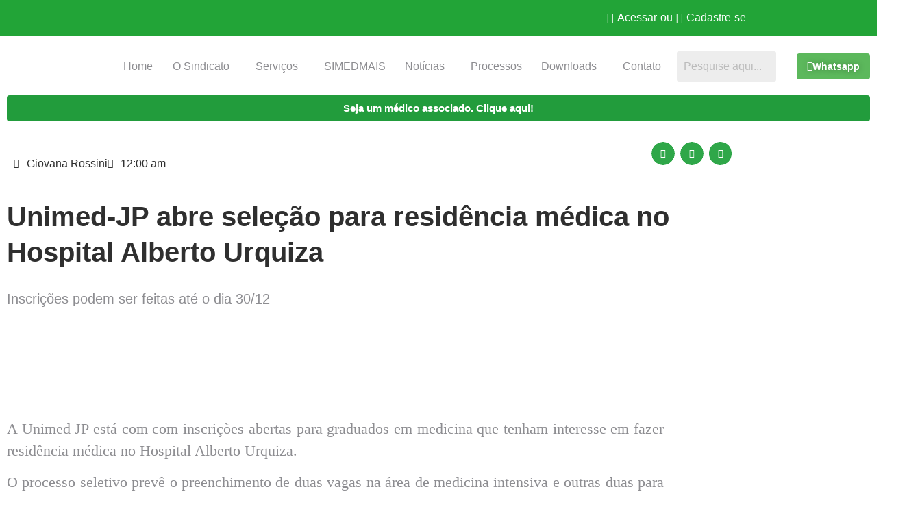

--- FILE ---
content_type: text/html; charset=UTF-8
request_url: https://simedpb.org.br/noticias/unimed-jp-abre-selecao-para-residencia-medica-no-hospital-alberto-urquiza/
body_size: 34875
content:
<!DOCTYPE html>
<html dir="ltr" lang="pt-BR" prefix="og: https://ogp.me/ns#">
<head>
	<meta charset="UTF-8" />
	<meta name="viewport" content="width=device-width, initial-scale=1" />
	<link rel="profile" href="http://gmpg.org/xfn/11" />
	<link rel="pingback" href="https://simedpb.org.br/xmlrpc.php" />
	<title>Unimed-JP abre seleção para residência médica no Hospital Alberto Urquiza - SIMEDPB</title>

		<!-- All in One SEO 4.9.3 - aioseo.com -->
	<meta name="description" content="A Unimed JP está com com inscrições abertas para graduados em medicina que tenham interesse em fazer residência médica no Hospital Alberto Urquiza. O processo seletivo prevê o preenchimento de duas vagas na área de medicina intensiva e outras duas para clínica médica. É composto por uma prova objetiva que será realizada no dia 21" />
	<meta name="robots" content="max-image-preview:large" />
	<link rel="canonical" href="https://simedpb.org.br/noticias/unimed-jp-abre-selecao-para-residencia-medica-no-hospital-alberto-urquiza/" />
	<meta name="generator" content="All in One SEO (AIOSEO) 4.9.3" />
		<meta property="og:locale" content="pt_BR" />
		<meta property="og:site_name" content="SIMEDPB - Sindicato dos Médicos da Paraíba" />
		<meta property="og:type" content="article" />
		<meta property="og:title" content="Unimed-JP abre seleção para residência médica no Hospital Alberto Urquiza - SIMEDPB" />
		<meta property="og:description" content="A Unimed JP está com com inscrições abertas para graduados em medicina que tenham interesse em fazer residência médica no Hospital Alberto Urquiza. O processo seletivo prevê o preenchimento de duas vagas na área de medicina intensiva e outras duas para clínica médica. É composto por uma prova objetiva que será realizada no dia 21" />
		<meta property="og:url" content="https://simedpb.org.br/noticias/unimed-jp-abre-selecao-para-residencia-medica-no-hospital-alberto-urquiza/" />
		<meta property="article:published_time" content="2022-12-15T03:00:00+00:00" />
		<meta property="article:modified_time" content="2022-12-15T03:00:00+00:00" />
		<meta property="article:publisher" content="https://www.facebook.com/simed.pb.1" />
		<meta name="twitter:card" content="summary" />
		<meta name="twitter:title" content="Unimed-JP abre seleção para residência médica no Hospital Alberto Urquiza - SIMEDPB" />
		<meta name="twitter:description" content="A Unimed JP está com com inscrições abertas para graduados em medicina que tenham interesse em fazer residência médica no Hospital Alberto Urquiza. O processo seletivo prevê o preenchimento de duas vagas na área de medicina intensiva e outras duas para clínica médica. É composto por uma prova objetiva que será realizada no dia 21" />
		<script type="application/ld+json" class="aioseo-schema">
			{"@context":"https:\/\/schema.org","@graph":[{"@type":"BreadcrumbList","@id":"https:\/\/simedpb.org.br\/noticias\/unimed-jp-abre-selecao-para-residencia-medica-no-hospital-alberto-urquiza\/#breadcrumblist","itemListElement":[{"@type":"ListItem","@id":"https:\/\/simedpb.org.br#listItem","position":1,"name":"In\u00edcio","item":"https:\/\/simedpb.org.br","nextItem":{"@type":"ListItem","@id":"https:\/\/simedpb.org.br\/noticias\/#listItem","name":"Not\u00edcias"}},{"@type":"ListItem","@id":"https:\/\/simedpb.org.br\/noticias\/#listItem","position":2,"name":"Not\u00edcias","item":"https:\/\/simedpb.org.br\/noticias\/","nextItem":{"@type":"ListItem","@id":"https:\/\/simedpb.org.br\/noticias\/unimed-jp-abre-selecao-para-residencia-medica-no-hospital-alberto-urquiza\/#listItem","name":"Unimed-JP abre sele\u00e7\u00e3o para resid\u00eancia m\u00e9dica no Hospital Alberto Urquiza"},"previousItem":{"@type":"ListItem","@id":"https:\/\/simedpb.org.br#listItem","name":"In\u00edcio"}},{"@type":"ListItem","@id":"https:\/\/simedpb.org.br\/noticias\/unimed-jp-abre-selecao-para-residencia-medica-no-hospital-alberto-urquiza\/#listItem","position":3,"name":"Unimed-JP abre sele\u00e7\u00e3o para resid\u00eancia m\u00e9dica no Hospital Alberto Urquiza","previousItem":{"@type":"ListItem","@id":"https:\/\/simedpb.org.br\/noticias\/#listItem","name":"Not\u00edcias"}}]},{"@type":"Organization","@id":"https:\/\/simedpb.org.br\/#organization","name":"SIMEDPB","description":"Sindicato dos M\u00e9dicos da Para\u00edba","url":"https:\/\/simedpb.org.br\/","telephone":"+5583996592295","logo":{"@type":"ImageObject","url":"https:\/\/simedpb.org.br\/wp-content\/uploads\/2022\/05\/logo-simed-copia.png","@id":"https:\/\/simedpb.org.br\/noticias\/unimed-jp-abre-selecao-para-residencia-medica-no-hospital-alberto-urquiza\/#organizationLogo","width":219,"height":87},"image":{"@id":"https:\/\/simedpb.org.br\/noticias\/unimed-jp-abre-selecao-para-residencia-medica-no-hospital-alberto-urquiza\/#organizationLogo"},"sameAs":["https:\/\/www.facebook.com\/simed.pb.1","https:\/\/www.instagram.com\/simedpb\/?hl=pt-br"]},{"@type":"WebPage","@id":"https:\/\/simedpb.org.br\/noticias\/unimed-jp-abre-selecao-para-residencia-medica-no-hospital-alberto-urquiza\/#webpage","url":"https:\/\/simedpb.org.br\/noticias\/unimed-jp-abre-selecao-para-residencia-medica-no-hospital-alberto-urquiza\/","name":"Unimed-JP abre sele\u00e7\u00e3o para resid\u00eancia m\u00e9dica no Hospital Alberto Urquiza - SIMEDPB","description":"A Unimed JP est\u00e1 com com inscri\u00e7\u00f5es abertas para graduados em medicina que tenham interesse em fazer resid\u00eancia m\u00e9dica no Hospital Alberto Urquiza. O processo seletivo prev\u00ea o preenchimento de duas vagas na \u00e1rea de medicina intensiva e outras duas para cl\u00ednica m\u00e9dica. \u00c9 composto por uma prova objetiva que ser\u00e1 realizada no dia 21","inLanguage":"pt-BR","isPartOf":{"@id":"https:\/\/simedpb.org.br\/#website"},"breadcrumb":{"@id":"https:\/\/simedpb.org.br\/noticias\/unimed-jp-abre-selecao-para-residencia-medica-no-hospital-alberto-urquiza\/#breadcrumblist"},"image":{"@type":"ImageObject","url":"https:\/\/simedpb.org.br\/wp-content\/uploads\/jet-engine-forms\/24\/2022\/12\/WhatsApp-Image-2022-12-20-at-19.42.45.jpeg","@id":"https:\/\/simedpb.org.br\/noticias\/unimed-jp-abre-selecao-para-residencia-medica-no-hospital-alberto-urquiza\/#mainImage","width":1004,"height":667},"primaryImageOfPage":{"@id":"https:\/\/simedpb.org.br\/noticias\/unimed-jp-abre-selecao-para-residencia-medica-no-hospital-alberto-urquiza\/#mainImage"},"datePublished":"2022-12-15T00:00:00-03:00","dateModified":"2022-12-15T00:00:00-03:00"},{"@type":"WebSite","@id":"https:\/\/simedpb.org.br\/#website","url":"https:\/\/simedpb.org.br\/","name":"SIMEDPB","description":"Sindicato dos M\u00e9dicos da Para\u00edba","inLanguage":"pt-BR","publisher":{"@id":"https:\/\/simedpb.org.br\/#organization"}}]}
		</script>
		<!-- All in One SEO -->

<link rel='dns-prefetch' href='//www.googletagmanager.com' />

<link rel="alternate" type="application/rss+xml" title="Feed para SIMEDPB &raquo;" href="https://simedpb.org.br/feed/" />
<link rel="alternate" type="application/rss+xml" title="Feed de comentários para SIMEDPB &raquo;" href="https://simedpb.org.br/comments/feed/" />
<link rel="alternate" type="application/rss+xml" title="Feed de comentários para SIMEDPB &raquo; Unimed-JP abre seleção para residência médica no Hospital Alberto Urquiza" href="https://simedpb.org.br/noticias/unimed-jp-abre-selecao-para-residencia-medica-no-hospital-alberto-urquiza/feed/" />
<link rel="alternate" title="oEmbed (JSON)" type="application/json+oembed" href="https://simedpb.org.br/wp-json/oembed/1.0/embed?url=https%3A%2F%2Fsimedpb.org.br%2Fnoticias%2Funimed-jp-abre-selecao-para-residencia-medica-no-hospital-alberto-urquiza%2F" />
<link rel="alternate" title="oEmbed (XML)" type="text/xml+oembed" href="https://simedpb.org.br/wp-json/oembed/1.0/embed?url=https%3A%2F%2Fsimedpb.org.br%2Fnoticias%2Funimed-jp-abre-selecao-para-residencia-medica-no-hospital-alberto-urquiza%2F&#038;format=xml" />
<style id='wp-img-auto-sizes-contain-inline-css'>
img:is([sizes=auto i],[sizes^="auto," i]){contain-intrinsic-size:3000px 1500px}
/*# sourceURL=wp-img-auto-sizes-contain-inline-css */
</style>
<link rel='stylesheet' id='hfe-widgets-style-css' href='https://simedpb.org.br/wp-content/plugins/header-footer-elementor/inc/widgets-css/frontend.css?ver=2.8.2' media='all' />
<style id='wp-emoji-styles-inline-css'>

	img.wp-smiley, img.emoji {
		display: inline !important;
		border: none !important;
		box-shadow: none !important;
		height: 1em !important;
		width: 1em !important;
		margin: 0 0.07em !important;
		vertical-align: -0.1em !important;
		background: none !important;
		padding: 0 !important;
	}
/*# sourceURL=wp-emoji-styles-inline-css */
</style>
<link rel='stylesheet' id='wp-block-library-css' href='https://simedpb.org.br/wp-includes/css/dist/block-library/style.min.css?ver=6.9' media='all' />
<link rel='stylesheet' id='aioseo/css/src/vue/standalone/blocks/table-of-contents/global.scss-css' href='https://simedpb.org.br/wp-content/plugins/all-in-one-seo-pack/dist/Lite/assets/css/table-of-contents/global.e90f6d47.css?ver=4.9.3' media='all' />
<link rel='stylesheet' id='jet-engine-frontend-css' href='https://simedpb.org.br/wp-content/plugins/jet-engine/assets/css/frontend.css?ver=3.7.8' media='all' />
<style id='global-styles-inline-css'>
:root{--wp--preset--aspect-ratio--square: 1;--wp--preset--aspect-ratio--4-3: 4/3;--wp--preset--aspect-ratio--3-4: 3/4;--wp--preset--aspect-ratio--3-2: 3/2;--wp--preset--aspect-ratio--2-3: 2/3;--wp--preset--aspect-ratio--16-9: 16/9;--wp--preset--aspect-ratio--9-16: 9/16;--wp--preset--color--black: #000000;--wp--preset--color--cyan-bluish-gray: #abb8c3;--wp--preset--color--white: #ffffff;--wp--preset--color--pale-pink: #f78da7;--wp--preset--color--vivid-red: #cf2e2e;--wp--preset--color--luminous-vivid-orange: #ff6900;--wp--preset--color--luminous-vivid-amber: #fcb900;--wp--preset--color--light-green-cyan: #7bdcb5;--wp--preset--color--vivid-green-cyan: #00d084;--wp--preset--color--pale-cyan-blue: #8ed1fc;--wp--preset--color--vivid-cyan-blue: #0693e3;--wp--preset--color--vivid-purple: #9b51e0;--wp--preset--gradient--vivid-cyan-blue-to-vivid-purple: linear-gradient(135deg,rgb(6,147,227) 0%,rgb(155,81,224) 100%);--wp--preset--gradient--light-green-cyan-to-vivid-green-cyan: linear-gradient(135deg,rgb(122,220,180) 0%,rgb(0,208,130) 100%);--wp--preset--gradient--luminous-vivid-amber-to-luminous-vivid-orange: linear-gradient(135deg,rgb(252,185,0) 0%,rgb(255,105,0) 100%);--wp--preset--gradient--luminous-vivid-orange-to-vivid-red: linear-gradient(135deg,rgb(255,105,0) 0%,rgb(207,46,46) 100%);--wp--preset--gradient--very-light-gray-to-cyan-bluish-gray: linear-gradient(135deg,rgb(238,238,238) 0%,rgb(169,184,195) 100%);--wp--preset--gradient--cool-to-warm-spectrum: linear-gradient(135deg,rgb(74,234,220) 0%,rgb(151,120,209) 20%,rgb(207,42,186) 40%,rgb(238,44,130) 60%,rgb(251,105,98) 80%,rgb(254,248,76) 100%);--wp--preset--gradient--blush-light-purple: linear-gradient(135deg,rgb(255,206,236) 0%,rgb(152,150,240) 100%);--wp--preset--gradient--blush-bordeaux: linear-gradient(135deg,rgb(254,205,165) 0%,rgb(254,45,45) 50%,rgb(107,0,62) 100%);--wp--preset--gradient--luminous-dusk: linear-gradient(135deg,rgb(255,203,112) 0%,rgb(199,81,192) 50%,rgb(65,88,208) 100%);--wp--preset--gradient--pale-ocean: linear-gradient(135deg,rgb(255,245,203) 0%,rgb(182,227,212) 50%,rgb(51,167,181) 100%);--wp--preset--gradient--electric-grass: linear-gradient(135deg,rgb(202,248,128) 0%,rgb(113,206,126) 100%);--wp--preset--gradient--midnight: linear-gradient(135deg,rgb(2,3,129) 0%,rgb(40,116,252) 100%);--wp--preset--font-size--small: 13px;--wp--preset--font-size--medium: 20px;--wp--preset--font-size--large: 36px;--wp--preset--font-size--x-large: 42px;--wp--preset--spacing--20: 0.44rem;--wp--preset--spacing--30: 0.67rem;--wp--preset--spacing--40: 1rem;--wp--preset--spacing--50: 1.5rem;--wp--preset--spacing--60: 2.25rem;--wp--preset--spacing--70: 3.38rem;--wp--preset--spacing--80: 5.06rem;--wp--preset--shadow--natural: 6px 6px 9px rgba(0, 0, 0, 0.2);--wp--preset--shadow--deep: 12px 12px 50px rgba(0, 0, 0, 0.4);--wp--preset--shadow--sharp: 6px 6px 0px rgba(0, 0, 0, 0.2);--wp--preset--shadow--outlined: 6px 6px 0px -3px rgb(255, 255, 255), 6px 6px rgb(0, 0, 0);--wp--preset--shadow--crisp: 6px 6px 0px rgb(0, 0, 0);}:root { --wp--style--global--content-size: 800px;--wp--style--global--wide-size: 1200px; }:where(body) { margin: 0; }.wp-site-blocks > .alignleft { float: left; margin-right: 2em; }.wp-site-blocks > .alignright { float: right; margin-left: 2em; }.wp-site-blocks > .aligncenter { justify-content: center; margin-left: auto; margin-right: auto; }:where(.wp-site-blocks) > * { margin-block-start: 24px; margin-block-end: 0; }:where(.wp-site-blocks) > :first-child { margin-block-start: 0; }:where(.wp-site-blocks) > :last-child { margin-block-end: 0; }:root { --wp--style--block-gap: 24px; }:root :where(.is-layout-flow) > :first-child{margin-block-start: 0;}:root :where(.is-layout-flow) > :last-child{margin-block-end: 0;}:root :where(.is-layout-flow) > *{margin-block-start: 24px;margin-block-end: 0;}:root :where(.is-layout-constrained) > :first-child{margin-block-start: 0;}:root :where(.is-layout-constrained) > :last-child{margin-block-end: 0;}:root :where(.is-layout-constrained) > *{margin-block-start: 24px;margin-block-end: 0;}:root :where(.is-layout-flex){gap: 24px;}:root :where(.is-layout-grid){gap: 24px;}.is-layout-flow > .alignleft{float: left;margin-inline-start: 0;margin-inline-end: 2em;}.is-layout-flow > .alignright{float: right;margin-inline-start: 2em;margin-inline-end: 0;}.is-layout-flow > .aligncenter{margin-left: auto !important;margin-right: auto !important;}.is-layout-constrained > .alignleft{float: left;margin-inline-start: 0;margin-inline-end: 2em;}.is-layout-constrained > .alignright{float: right;margin-inline-start: 2em;margin-inline-end: 0;}.is-layout-constrained > .aligncenter{margin-left: auto !important;margin-right: auto !important;}.is-layout-constrained > :where(:not(.alignleft):not(.alignright):not(.alignfull)){max-width: var(--wp--style--global--content-size);margin-left: auto !important;margin-right: auto !important;}.is-layout-constrained > .alignwide{max-width: var(--wp--style--global--wide-size);}body .is-layout-flex{display: flex;}.is-layout-flex{flex-wrap: wrap;align-items: center;}.is-layout-flex > :is(*, div){margin: 0;}body .is-layout-grid{display: grid;}.is-layout-grid > :is(*, div){margin: 0;}body{padding-top: 0px;padding-right: 0px;padding-bottom: 0px;padding-left: 0px;}a:where(:not(.wp-element-button)){text-decoration: underline;}:root :where(.wp-element-button, .wp-block-button__link){background-color: #32373c;border-width: 0;color: #fff;font-family: inherit;font-size: inherit;font-style: inherit;font-weight: inherit;letter-spacing: inherit;line-height: inherit;padding-top: calc(0.667em + 2px);padding-right: calc(1.333em + 2px);padding-bottom: calc(0.667em + 2px);padding-left: calc(1.333em + 2px);text-decoration: none;text-transform: inherit;}.has-black-color{color: var(--wp--preset--color--black) !important;}.has-cyan-bluish-gray-color{color: var(--wp--preset--color--cyan-bluish-gray) !important;}.has-white-color{color: var(--wp--preset--color--white) !important;}.has-pale-pink-color{color: var(--wp--preset--color--pale-pink) !important;}.has-vivid-red-color{color: var(--wp--preset--color--vivid-red) !important;}.has-luminous-vivid-orange-color{color: var(--wp--preset--color--luminous-vivid-orange) !important;}.has-luminous-vivid-amber-color{color: var(--wp--preset--color--luminous-vivid-amber) !important;}.has-light-green-cyan-color{color: var(--wp--preset--color--light-green-cyan) !important;}.has-vivid-green-cyan-color{color: var(--wp--preset--color--vivid-green-cyan) !important;}.has-pale-cyan-blue-color{color: var(--wp--preset--color--pale-cyan-blue) !important;}.has-vivid-cyan-blue-color{color: var(--wp--preset--color--vivid-cyan-blue) !important;}.has-vivid-purple-color{color: var(--wp--preset--color--vivid-purple) !important;}.has-black-background-color{background-color: var(--wp--preset--color--black) !important;}.has-cyan-bluish-gray-background-color{background-color: var(--wp--preset--color--cyan-bluish-gray) !important;}.has-white-background-color{background-color: var(--wp--preset--color--white) !important;}.has-pale-pink-background-color{background-color: var(--wp--preset--color--pale-pink) !important;}.has-vivid-red-background-color{background-color: var(--wp--preset--color--vivid-red) !important;}.has-luminous-vivid-orange-background-color{background-color: var(--wp--preset--color--luminous-vivid-orange) !important;}.has-luminous-vivid-amber-background-color{background-color: var(--wp--preset--color--luminous-vivid-amber) !important;}.has-light-green-cyan-background-color{background-color: var(--wp--preset--color--light-green-cyan) !important;}.has-vivid-green-cyan-background-color{background-color: var(--wp--preset--color--vivid-green-cyan) !important;}.has-pale-cyan-blue-background-color{background-color: var(--wp--preset--color--pale-cyan-blue) !important;}.has-vivid-cyan-blue-background-color{background-color: var(--wp--preset--color--vivid-cyan-blue) !important;}.has-vivid-purple-background-color{background-color: var(--wp--preset--color--vivid-purple) !important;}.has-black-border-color{border-color: var(--wp--preset--color--black) !important;}.has-cyan-bluish-gray-border-color{border-color: var(--wp--preset--color--cyan-bluish-gray) !important;}.has-white-border-color{border-color: var(--wp--preset--color--white) !important;}.has-pale-pink-border-color{border-color: var(--wp--preset--color--pale-pink) !important;}.has-vivid-red-border-color{border-color: var(--wp--preset--color--vivid-red) !important;}.has-luminous-vivid-orange-border-color{border-color: var(--wp--preset--color--luminous-vivid-orange) !important;}.has-luminous-vivid-amber-border-color{border-color: var(--wp--preset--color--luminous-vivid-amber) !important;}.has-light-green-cyan-border-color{border-color: var(--wp--preset--color--light-green-cyan) !important;}.has-vivid-green-cyan-border-color{border-color: var(--wp--preset--color--vivid-green-cyan) !important;}.has-pale-cyan-blue-border-color{border-color: var(--wp--preset--color--pale-cyan-blue) !important;}.has-vivid-cyan-blue-border-color{border-color: var(--wp--preset--color--vivid-cyan-blue) !important;}.has-vivid-purple-border-color{border-color: var(--wp--preset--color--vivid-purple) !important;}.has-vivid-cyan-blue-to-vivid-purple-gradient-background{background: var(--wp--preset--gradient--vivid-cyan-blue-to-vivid-purple) !important;}.has-light-green-cyan-to-vivid-green-cyan-gradient-background{background: var(--wp--preset--gradient--light-green-cyan-to-vivid-green-cyan) !important;}.has-luminous-vivid-amber-to-luminous-vivid-orange-gradient-background{background: var(--wp--preset--gradient--luminous-vivid-amber-to-luminous-vivid-orange) !important;}.has-luminous-vivid-orange-to-vivid-red-gradient-background{background: var(--wp--preset--gradient--luminous-vivid-orange-to-vivid-red) !important;}.has-very-light-gray-to-cyan-bluish-gray-gradient-background{background: var(--wp--preset--gradient--very-light-gray-to-cyan-bluish-gray) !important;}.has-cool-to-warm-spectrum-gradient-background{background: var(--wp--preset--gradient--cool-to-warm-spectrum) !important;}.has-blush-light-purple-gradient-background{background: var(--wp--preset--gradient--blush-light-purple) !important;}.has-blush-bordeaux-gradient-background{background: var(--wp--preset--gradient--blush-bordeaux) !important;}.has-luminous-dusk-gradient-background{background: var(--wp--preset--gradient--luminous-dusk) !important;}.has-pale-ocean-gradient-background{background: var(--wp--preset--gradient--pale-ocean) !important;}.has-electric-grass-gradient-background{background: var(--wp--preset--gradient--electric-grass) !important;}.has-midnight-gradient-background{background: var(--wp--preset--gradient--midnight) !important;}.has-small-font-size{font-size: var(--wp--preset--font-size--small) !important;}.has-medium-font-size{font-size: var(--wp--preset--font-size--medium) !important;}.has-large-font-size{font-size: var(--wp--preset--font-size--large) !important;}.has-x-large-font-size{font-size: var(--wp--preset--font-size--x-large) !important;}
:root :where(.wp-block-pullquote){font-size: 1.5em;line-height: 1.6;}
/*# sourceURL=global-styles-inline-css */
</style>
<link rel='stylesheet' id='hfe-style-css' href='https://simedpb.org.br/wp-content/plugins/header-footer-elementor/assets/css/header-footer-elementor.css?ver=2.8.2' media='all' />
<link rel='stylesheet' id='jet-blocks-css' href='https://simedpb.org.br/wp-content/uploads/elementor/css/custom-jet-blocks.css?ver=1.3.21' media='all' />
<link rel='stylesheet' id='elementor-icons-css' href='https://simedpb.org.br/wp-content/plugins/elementor/assets/lib/eicons/css/elementor-icons.min.css?ver=5.46.0' media='all' />
<style id='elementor-icons-inline-css'>

		.elementor-add-new-section .elementor-add-templately-promo-button{
            background-color: #5d4fff !important;
            background-image: url(https://simedpb.org.br/wp-content/plugins/essential-addons-for-elementor-lite/assets/admin/images/templately/logo-icon.svg);
            background-repeat: no-repeat;
            background-position: center center;
            position: relative;
        }
        
		.elementor-add-new-section .elementor-add-templately-promo-button > i{
            height: 12px;
        }
        
        body .elementor-add-new-section .elementor-add-section-area-button {
            margin-left: 0;
        }

		.elementor-add-new-section .elementor-add-templately-promo-button{
            background-color: #5d4fff !important;
            background-image: url(https://simedpb.org.br/wp-content/plugins/essential-addons-for-elementor-lite/assets/admin/images/templately/logo-icon.svg);
            background-repeat: no-repeat;
            background-position: center center;
            position: relative;
        }
        
		.elementor-add-new-section .elementor-add-templately-promo-button > i{
            height: 12px;
        }
        
        body .elementor-add-new-section .elementor-add-section-area-button {
            margin-left: 0;
        }
/*# sourceURL=elementor-icons-inline-css */
</style>
<link rel='stylesheet' id='elementor-frontend-css' href='https://simedpb.org.br/wp-content/plugins/elementor/assets/css/frontend.min.css?ver=3.34.2' media='all' />
<link rel='stylesheet' id='elementor-post-66-css' href='https://simedpb.org.br/wp-content/uploads/elementor/css/post-66.css?ver=1769083601' media='all' />
<link rel='stylesheet' id='jet-blog-css' href='https://simedpb.org.br/wp-content/plugins/jet-blog/assets/css/jet-blog.css?ver=2.4.7' media='all' />
<link rel='stylesheet' id='elementor-post-100-css' href='https://simedpb.org.br/wp-content/uploads/elementor/css/post-100.css?ver=1769083601' media='all' />
<link rel='stylesheet' id='hello-elementor-theme-style-css' href='https://simedpb.org.br/wp-content/themes/hello-elementor/assets/css/theme.css?ver=3.4.6' media='all' />
<link rel='stylesheet' id='eael-general-css' href='https://simedpb.org.br/wp-content/plugins/essential-addons-for-elementor-lite/assets/front-end/css/view/general.min.css?ver=6.5.8' media='all' />
<link rel='stylesheet' id='eael-122-css' href='https://simedpb.org.br/wp-content/uploads/essential-addons-elementor/eael-122.css?ver=1671062400' media='all' />
<link rel='stylesheet' id='elementor-post-122-css' href='https://simedpb.org.br/wp-content/uploads/elementor/css/post-122.css?ver=1769083601' media='all' />
<link rel='stylesheet' id='hello-elementor-css' href='https://simedpb.org.br/wp-content/themes/hello-elementor/assets/css/reset.css?ver=3.4.6' media='all' />
<link rel='stylesheet' id='hello-elementor-header-footer-css' href='https://simedpb.org.br/wp-content/themes/hello-elementor/assets/css/header-footer.css?ver=3.4.6' media='all' />
<link rel='stylesheet' id='jet-theme-core-frontend-styles-css' href='https://simedpb.org.br/wp-content/plugins/jet-theme-core/assets/css/frontend.css?ver=2.3.0.3' media='all' />
<link rel='stylesheet' id='swiper-css' href='https://simedpb.org.br/wp-content/plugins/elementor/assets/lib/swiper/v8/css/swiper.min.css?ver=8.4.5' media='all' />
<link rel='stylesheet' id='e-swiper-css' href='https://simedpb.org.br/wp-content/plugins/elementor/assets/css/conditionals/e-swiper.min.css?ver=3.34.2' media='all' />
<link rel='stylesheet' id='widget-post-info-css' href='https://simedpb.org.br/wp-content/plugins/elementor-pro/assets/css/widget-post-info.min.css?ver=3.34.1' media='all' />
<link rel='stylesheet' id='widget-icon-list-css' href='https://simedpb.org.br/wp-content/plugins/elementor/assets/css/widget-icon-list.min.css?ver=3.34.2' media='all' />
<link rel='stylesheet' id='elementor-icons-shared-0-css' href='https://simedpb.org.br/wp-content/plugins/elementor/assets/lib/font-awesome/css/fontawesome.min.css?ver=5.15.3' media='all' />
<link rel='stylesheet' id='elementor-icons-fa-regular-css' href='https://simedpb.org.br/wp-content/plugins/elementor/assets/lib/font-awesome/css/regular.min.css?ver=5.15.3' media='all' />
<link rel='stylesheet' id='elementor-icons-fa-solid-css' href='https://simedpb.org.br/wp-content/plugins/elementor/assets/lib/font-awesome/css/solid.min.css?ver=5.15.3' media='all' />
<link rel='stylesheet' id='widget-share-buttons-css' href='https://simedpb.org.br/wp-content/plugins/elementor-pro/assets/css/widget-share-buttons.min.css?ver=3.34.1' media='all' />
<link rel='stylesheet' id='e-apple-webkit-css' href='https://simedpb.org.br/wp-content/plugins/elementor/assets/css/conditionals/apple-webkit.min.css?ver=3.34.2' media='all' />
<link rel='stylesheet' id='elementor-icons-fa-brands-css' href='https://simedpb.org.br/wp-content/plugins/elementor/assets/lib/font-awesome/css/brands.min.css?ver=5.15.3' media='all' />
<link rel='stylesheet' id='widget-heading-css' href='https://simedpb.org.br/wp-content/plugins/elementor/assets/css/widget-heading.min.css?ver=3.34.2' media='all' />
<link rel='stylesheet' id='widget-spacer-css' href='https://simedpb.org.br/wp-content/plugins/elementor/assets/css/widget-spacer.min.css?ver=3.34.2' media='all' />
<link rel='stylesheet' id='widget-image-css' href='https://simedpb.org.br/wp-content/plugins/elementor/assets/css/widget-image.min.css?ver=3.34.2' media='all' />
<link rel='stylesheet' id='elementor-post-2060-css' href='https://simedpb.org.br/wp-content/uploads/elementor/css/post-2060.css?ver=1769083818' media='all' />
<link rel='stylesheet' id='hfe-elementor-icons-css' href='https://simedpb.org.br/wp-content/plugins/elementor/assets/lib/eicons/css/elementor-icons.min.css?ver=5.34.0' media='all' />
<link rel='stylesheet' id='hfe-icons-list-css' href='https://simedpb.org.br/wp-content/plugins/elementor/assets/css/widget-icon-list.min.css?ver=3.24.3' media='all' />
<link rel='stylesheet' id='hfe-social-icons-css' href='https://simedpb.org.br/wp-content/plugins/elementor/assets/css/widget-social-icons.min.css?ver=3.24.0' media='all' />
<link rel='stylesheet' id='hfe-social-share-icons-brands-css' href='https://simedpb.org.br/wp-content/plugins/elementor/assets/lib/font-awesome/css/brands.css?ver=5.15.3' media='all' />
<link rel='stylesheet' id='hfe-social-share-icons-fontawesome-css' href='https://simedpb.org.br/wp-content/plugins/elementor/assets/lib/font-awesome/css/fontawesome.css?ver=5.15.3' media='all' />
<link rel='stylesheet' id='hfe-nav-menu-icons-css' href='https://simedpb.org.br/wp-content/plugins/elementor/assets/lib/font-awesome/css/solid.css?ver=5.15.3' media='all' />
<link rel='stylesheet' id='hfe-widget-blockquote-css' href='https://simedpb.org.br/wp-content/plugins/elementor-pro/assets/css/widget-blockquote.min.css?ver=3.25.0' media='all' />
<link rel='stylesheet' id='hfe-mega-menu-css' href='https://simedpb.org.br/wp-content/plugins/elementor-pro/assets/css/widget-mega-menu.min.css?ver=3.26.2' media='all' />
<link rel='stylesheet' id='hfe-nav-menu-widget-css' href='https://simedpb.org.br/wp-content/plugins/elementor-pro/assets/css/widget-nav-menu.min.css?ver=3.26.0' media='all' />
<link rel='stylesheet' id='ekit-widget-styles-css' href='https://simedpb.org.br/wp-content/plugins/elementskit-lite/widgets/init/assets/css/widget-styles.css?ver=3.7.8' media='all' />
<link rel='stylesheet' id='ekit-responsive-css' href='https://simedpb.org.br/wp-content/plugins/elementskit-lite/widgets/init/assets/css/responsive.css?ver=3.7.8' media='all' />
<link rel='stylesheet' id='__EPYT__style-css' href='https://simedpb.org.br/wp-content/plugins/youtube-embed-plus/styles/ytprefs.min.css?ver=14.2.4' media='all' />
<style id='__EPYT__style-inline-css'>

                .epyt-gallery-thumb {
                        width: 33.333%;
                }
                
/*# sourceURL=__EPYT__style-inline-css */
</style>
<link rel='stylesheet' id='elementor-gf-local-poppins-css' href='https://simedpb.org.br/wp-content/uploads/elementor/google-fonts/css/poppins.css?ver=1742257225' media='all' />
<link rel='stylesheet' id='elementor-gf-local-roboto-css' href='https://simedpb.org.br/wp-content/uploads/elementor/google-fonts/css/roboto.css?ver=1742257247' media='all' />
<link rel='stylesheet' id='elementor-icons-ekiticons-css' href='https://simedpb.org.br/wp-content/plugins/elementskit-lite/modules/elementskit-icon-pack/assets/css/ekiticons.css?ver=3.7.8' media='all' />
<script src="https://simedpb.org.br/wp-includes/js/jquery/jquery.min.js?ver=3.7.1" id="jquery-core-js"></script>
<script src="https://simedpb.org.br/wp-includes/js/jquery/jquery-migrate.min.js?ver=3.4.1" id="jquery-migrate-js"></script>
<script id="jquery-js-after">
!function($){"use strict";$(document).ready(function(){$(this).scrollTop()>100&&$(".hfe-scroll-to-top-wrap").removeClass("hfe-scroll-to-top-hide"),$(window).scroll(function(){$(this).scrollTop()<100?$(".hfe-scroll-to-top-wrap").fadeOut(300):$(".hfe-scroll-to-top-wrap").fadeIn(300)}),$(".hfe-scroll-to-top-wrap").on("click",function(){$("html, body").animate({scrollTop:0},300);return!1})})}(jQuery);
!function($){'use strict';$(document).ready(function(){var bar=$('.hfe-reading-progress-bar');if(!bar.length)return;$(window).on('scroll',function(){var s=$(window).scrollTop(),d=$(document).height()-$(window).height(),p=d? s/d*100:0;bar.css('width',p+'%')});});}(jQuery);
//# sourceURL=jquery-js-after
</script>

<!-- Snippet da etiqueta do Google (gtag.js) adicionado pelo Site Kit -->
<!-- Snippet do Google Análises adicionado pelo Site Kit -->
<script src="https://www.googletagmanager.com/gtag/js?id=G-KJ8WLCWVZH" id="google_gtagjs-js" async></script>
<script id="google_gtagjs-js-after">
window.dataLayer = window.dataLayer || [];function gtag(){dataLayer.push(arguments);}
gtag("set","linker",{"domains":["simedpb.org.br"]});
gtag("js", new Date());
gtag("set", "developer_id.dZTNiMT", true);
gtag("config", "G-KJ8WLCWVZH");
//# sourceURL=google_gtagjs-js-after
</script>
<script id="__ytprefs__-js-extra">
var _EPYT_ = {"ajaxurl":"https://simedpb.org.br/wp-admin/admin-ajax.php","security":"53ef8d3645","gallery_scrolloffset":"20","eppathtoscripts":"https://simedpb.org.br/wp-content/plugins/youtube-embed-plus/scripts/","eppath":"https://simedpb.org.br/wp-content/plugins/youtube-embed-plus/","epresponsiveselector":"[\"iframe.__youtube_prefs_widget__\"]","epdovol":"1","version":"14.2.4","evselector":"iframe.__youtube_prefs__[src], iframe[src*=\"youtube.com/embed/\"], iframe[src*=\"youtube-nocookie.com/embed/\"]","ajax_compat":"","maxres_facade":"eager","ytapi_load":"light","pause_others":"","stopMobileBuffer":"1","facade_mode":"1","not_live_on_channel":""};
//# sourceURL=__ytprefs__-js-extra
</script>
<script src="https://simedpb.org.br/wp-content/plugins/youtube-embed-plus/scripts/ytprefs.min.js?ver=14.2.4" id="__ytprefs__-js"></script>
<link rel="https://api.w.org/" href="https://simedpb.org.br/wp-json/" /><link rel="alternate" title="JSON" type="application/json" href="https://simedpb.org.br/wp-json/wp/v2/noticias/7309" /><link rel="EditURI" type="application/rsd+xml" title="RSD" href="https://simedpb.org.br/xmlrpc.php?rsd" />
<meta name="generator" content="WordPress 6.9" />
<link rel='shortlink' href='https://simedpb.org.br/?p=7309' />
<meta name="generator" content="Site Kit by Google 1.170.0" /><meta name="generator" content="Elementor 3.34.2; features: additional_custom_breakpoints; settings: css_print_method-external, google_font-enabled, font_display-auto">
			<style>
				.e-con.e-parent:nth-of-type(n+4):not(.e-lazyloaded):not(.e-no-lazyload),
				.e-con.e-parent:nth-of-type(n+4):not(.e-lazyloaded):not(.e-no-lazyload) * {
					background-image: none !important;
				}
				@media screen and (max-height: 1024px) {
					.e-con.e-parent:nth-of-type(n+3):not(.e-lazyloaded):not(.e-no-lazyload),
					.e-con.e-parent:nth-of-type(n+3):not(.e-lazyloaded):not(.e-no-lazyload) * {
						background-image: none !important;
					}
				}
				@media screen and (max-height: 640px) {
					.e-con.e-parent:nth-of-type(n+2):not(.e-lazyloaded):not(.e-no-lazyload),
					.e-con.e-parent:nth-of-type(n+2):not(.e-lazyloaded):not(.e-no-lazyload) * {
						background-image: none !important;
					}
				}
			</style>
			</head>

<body class="wp-singular noticias-template-default single single-noticias postid-7309 wp-embed-responsive wp-theme-hello-elementor ehf-header ehf-footer ehf-template-hello-elementor ehf-stylesheet-hello-elementor hello-elementor-default elementor-default elementor-template-full-width elementor-kit-66 elementor-page-2060">
<div id="page" class="hfeed site">

		<header id="masthead" itemscope="itemscope" itemtype="https://schema.org/WPHeader">
			<p class="main-title bhf-hidden" itemprop="headline"><a href="https://simedpb.org.br" title="SIMEDPB" rel="home">SIMEDPB</a></p>
					<div data-elementor-type="wp-post" data-elementor-id="100" class="elementor elementor-100" data-elementor-post-type="elementor-hf">
						<section data-particle_enable="false" data-particle-mobile-disabled="false" class="elementor-section elementor-top-section elementor-element elementor-element-54497a3 elementor-hidden-tablet elementor-hidden-mobile elementor-section-boxed elementor-section-height-default elementor-section-height-default" data-id="54497a3" data-element_type="section" data-settings="{&quot;background_background&quot;:&quot;classic&quot;}">
						<div class="elementor-container elementor-column-gap-default">
					<div class="elementor-column elementor-col-50 elementor-top-column elementor-element elementor-element-91017a0" data-id="91017a0" data-element_type="column">
			<div class="elementor-widget-wrap">
							</div>
		</div>
				<div class="elementor-column elementor-col-50 elementor-top-column elementor-element elementor-element-e4605e8" data-id="e4605e8" data-element_type="column">
			<div class="elementor-widget-wrap elementor-element-populated">
						<div class="elementor-element elementor-element-cd29d83 elementor-widget elementor-widget-jet-auth-links" data-id="cd29d83" data-element_type="widget" data-widget_type="jet-auth-links.default">
				<div class="elementor-widget-container">
					<div class="elementor-jet-auth-links jet-blocks"><div class="jet-auth-links"><div class="jet-auth-links__section jet-auth-links__login">
		<a class="jet-auth-links__item" href="https://simedpb.org.br/login/"><span class="jet-auth-links__item-icon jet-blocks-icon"><i aria-hidden="true" class="fas fa-sign-in-alt"></i></span><span class="jet-auth-links__item-text">Acessar</span></a>
</div><div class="jet-auth-links__section jet-auth-links__register">
	<div class="jet-auth-links__prefix">ou</div>	<a class="jet-auth-links__item" href="https://simedpb.org.br/cadastro/"><span class="jet-auth-links__item-icon jet-blocks-icon"><i aria-hidden="true" class="fas fa-user-plus"></i></span><span class="jet-auth-links__item-text">Cadastre-se</span></a>
</div></div>
</div>				</div>
				</div>
					</div>
		</div>
					</div>
		</section>
				<section data-particle_enable="false" data-particle-mobile-disabled="false" class="elementor-section elementor-top-section elementor-element elementor-element-031c750 elementor-hidden-desktop elementor-section-boxed elementor-section-height-default elementor-section-height-default" data-id="031c750" data-element_type="section" data-settings="{&quot;background_background&quot;:&quot;classic&quot;}">
						<div class="elementor-container elementor-column-gap-default">
					<div class="elementor-column elementor-col-100 elementor-top-column elementor-element elementor-element-bc7a59b" data-id="bc7a59b" data-element_type="column">
			<div class="elementor-widget-wrap elementor-element-populated">
						<div class="elementor-element elementor-element-321e3ae elementor-hidden-desktop elementor-widget elementor-widget-jet-auth-links" data-id="321e3ae" data-element_type="widget" data-widget_type="jet-auth-links.default">
				<div class="elementor-widget-container">
					<div class="elementor-jet-auth-links jet-blocks"><div class="jet-auth-links"><div class="jet-auth-links__section jet-auth-links__login">
		<a class="jet-auth-links__item" href="https://simedpb.org.br/login/"><span class="jet-auth-links__item-icon jet-blocks-icon"><i aria-hidden="true" class="fas fa-sign-in-alt"></i></span><span class="jet-auth-links__item-text">Acessar</span></a>
</div><div class="jet-auth-links__section jet-auth-links__register">
	<div class="jet-auth-links__prefix">ou</div>	<a class="jet-auth-links__item" href="https://simedpb.org.br/cadastro/"><span class="jet-auth-links__item-icon jet-blocks-icon"><i aria-hidden="true" class="fas fa-user-plus"></i></span><span class="jet-auth-links__item-text">Cadastre-se</span></a>
</div></div>
</div>				</div>
				</div>
					</div>
		</div>
					</div>
		</section>
				<section data-particle_enable="false" data-particle-mobile-disabled="false" class="elementor-section elementor-top-section elementor-element elementor-element-667c0675 elementor-section-boxed elementor-section-height-default elementor-section-height-default" data-id="667c0675" data-element_type="section">
						<div class="elementor-container elementor-column-gap-default">
					<div class="elementor-column elementor-col-25 elementor-top-column elementor-element elementor-element-5477ca54" data-id="5477ca54" data-element_type="column">
			<div class="elementor-widget-wrap elementor-element-populated">
						<div class="elementor-element elementor-element-431a6b9 elementor-widget__width-inherit e-transform elementor-hidden-desktop elementor-widget elementor-widget-image" data-id="431a6b9" data-element_type="widget" data-settings="{&quot;_transform_scale_effect&quot;:{&quot;unit&quot;:&quot;px&quot;,&quot;size&quot;:1.2,&quot;sizes&quot;:[]},&quot;_transform_scale_effect_mobile&quot;:{&quot;unit&quot;:&quot;px&quot;,&quot;size&quot;:1.4,&quot;sizes&quot;:[]},&quot;_transform_scale_effect_tablet&quot;:{&quot;unit&quot;:&quot;px&quot;,&quot;size&quot;:&quot;&quot;,&quot;sizes&quot;:[]}}" data-widget_type="image.default">
				<div class="elementor-widget-container">
																<a href="https://simedpb.org.br/">
							<img width="219" height="87" src="https://simedpb.org.br/wp-content/uploads/2022/03/logo-simed-copia.png" class="attachment-full size-full wp-image-118" alt="" />								</a>
															</div>
				</div>
				<div class="elementor-element elementor-element-143e28b elementor-hidden-tablet elementor-hidden-mobile elementor-widget elementor-widget-image" data-id="143e28b" data-element_type="widget" data-widget_type="image.default">
				<div class="elementor-widget-container">
																<a href="https://simedpb.org.br/">
							<img width="219" height="87" src="https://simedpb.org.br/wp-content/uploads/2022/03/logo-simed-copia.png" class="attachment-medium_large size-medium_large wp-image-118" alt="" />								</a>
															</div>
				</div>
					</div>
		</div>
				<div class="elementor-column elementor-col-25 elementor-top-column elementor-element elementor-element-4950e022" data-id="4950e022" data-element_type="column">
			<div class="elementor-widget-wrap elementor-element-populated">
						<div class="elementor-element elementor-element-3f5253d7 hfe-nav-menu__breakpoint-mobile hfe-submenu-icon-classic hfe-nav-menu__align-justify hfe-submenu-animation-none hfe-link-redirect-child elementor-widget elementor-widget-navigation-menu" data-id="3f5253d7" data-element_type="widget" data-settings="{&quot;padding_horizontal_menu_item&quot;:{&quot;unit&quot;:&quot;px&quot;,&quot;size&quot;:0,&quot;sizes&quot;:[]},&quot;padding_vertical_menu_item&quot;:{&quot;unit&quot;:&quot;px&quot;,&quot;size&quot;:&quot;&quot;,&quot;sizes&quot;:[]},&quot;menu_space_between&quot;:{&quot;unit&quot;:&quot;px&quot;,&quot;size&quot;:22,&quot;sizes&quot;:[]},&quot;width_dropdown_item&quot;:{&quot;unit&quot;:&quot;px&quot;,&quot;size&quot;:160,&quot;sizes&quot;:[]},&quot;padding_horizontal_dropdown_item&quot;:{&quot;unit&quot;:&quot;px&quot;,&quot;size&quot;:16,&quot;sizes&quot;:[]},&quot;padding_vertical_dropdown_item&quot;:{&quot;unit&quot;:&quot;px&quot;,&quot;size&quot;:8,&quot;sizes&quot;:[]},&quot;distance_from_menu&quot;:{&quot;unit&quot;:&quot;px&quot;,&quot;size&quot;:16,&quot;sizes&quot;:[]},&quot;distance_from_menu_mobile&quot;:{&quot;unit&quot;:&quot;px&quot;,&quot;size&quot;:24,&quot;sizes&quot;:[]},&quot;toggle_border_radius_mobile&quot;:{&quot;unit&quot;:&quot;px&quot;,&quot;size&quot;:4,&quot;sizes&quot;:[]},&quot;padding_horizontal_menu_item_tablet&quot;:{&quot;unit&quot;:&quot;px&quot;,&quot;size&quot;:&quot;&quot;,&quot;sizes&quot;:[]},&quot;padding_horizontal_menu_item_mobile&quot;:{&quot;unit&quot;:&quot;px&quot;,&quot;size&quot;:&quot;&quot;,&quot;sizes&quot;:[]},&quot;padding_vertical_menu_item_tablet&quot;:{&quot;unit&quot;:&quot;px&quot;,&quot;size&quot;:&quot;&quot;,&quot;sizes&quot;:[]},&quot;padding_vertical_menu_item_mobile&quot;:{&quot;unit&quot;:&quot;px&quot;,&quot;size&quot;:&quot;&quot;,&quot;sizes&quot;:[]},&quot;menu_space_between_tablet&quot;:{&quot;unit&quot;:&quot;px&quot;,&quot;size&quot;:&quot;&quot;,&quot;sizes&quot;:[]},&quot;menu_space_between_mobile&quot;:{&quot;unit&quot;:&quot;px&quot;,&quot;size&quot;:&quot;&quot;,&quot;sizes&quot;:[]},&quot;menu_row_space&quot;:{&quot;unit&quot;:&quot;px&quot;,&quot;size&quot;:&quot;&quot;,&quot;sizes&quot;:[]},&quot;menu_row_space_tablet&quot;:{&quot;unit&quot;:&quot;px&quot;,&quot;size&quot;:&quot;&quot;,&quot;sizes&quot;:[]},&quot;menu_row_space_mobile&quot;:{&quot;unit&quot;:&quot;px&quot;,&quot;size&quot;:&quot;&quot;,&quot;sizes&quot;:[]},&quot;dropdown_border_radius&quot;:{&quot;unit&quot;:&quot;px&quot;,&quot;top&quot;:&quot;&quot;,&quot;right&quot;:&quot;&quot;,&quot;bottom&quot;:&quot;&quot;,&quot;left&quot;:&quot;&quot;,&quot;isLinked&quot;:true},&quot;dropdown_border_radius_tablet&quot;:{&quot;unit&quot;:&quot;px&quot;,&quot;top&quot;:&quot;&quot;,&quot;right&quot;:&quot;&quot;,&quot;bottom&quot;:&quot;&quot;,&quot;left&quot;:&quot;&quot;,&quot;isLinked&quot;:true},&quot;dropdown_border_radius_mobile&quot;:{&quot;unit&quot;:&quot;px&quot;,&quot;top&quot;:&quot;&quot;,&quot;right&quot;:&quot;&quot;,&quot;bottom&quot;:&quot;&quot;,&quot;left&quot;:&quot;&quot;,&quot;isLinked&quot;:true},&quot;width_dropdown_item_tablet&quot;:{&quot;unit&quot;:&quot;px&quot;,&quot;size&quot;:&quot;&quot;,&quot;sizes&quot;:[]},&quot;width_dropdown_item_mobile&quot;:{&quot;unit&quot;:&quot;px&quot;,&quot;size&quot;:&quot;&quot;,&quot;sizes&quot;:[]},&quot;padding_horizontal_dropdown_item_tablet&quot;:{&quot;unit&quot;:&quot;px&quot;,&quot;size&quot;:&quot;&quot;,&quot;sizes&quot;:[]},&quot;padding_horizontal_dropdown_item_mobile&quot;:{&quot;unit&quot;:&quot;px&quot;,&quot;size&quot;:&quot;&quot;,&quot;sizes&quot;:[]},&quot;padding_vertical_dropdown_item_tablet&quot;:{&quot;unit&quot;:&quot;px&quot;,&quot;size&quot;:&quot;&quot;,&quot;sizes&quot;:[]},&quot;padding_vertical_dropdown_item_mobile&quot;:{&quot;unit&quot;:&quot;px&quot;,&quot;size&quot;:&quot;&quot;,&quot;sizes&quot;:[]},&quot;distance_from_menu_tablet&quot;:{&quot;unit&quot;:&quot;px&quot;,&quot;size&quot;:&quot;&quot;,&quot;sizes&quot;:[]},&quot;toggle_size&quot;:{&quot;unit&quot;:&quot;px&quot;,&quot;size&quot;:&quot;&quot;,&quot;sizes&quot;:[]},&quot;toggle_size_tablet&quot;:{&quot;unit&quot;:&quot;px&quot;,&quot;size&quot;:&quot;&quot;,&quot;sizes&quot;:[]},&quot;toggle_size_mobile&quot;:{&quot;unit&quot;:&quot;px&quot;,&quot;size&quot;:&quot;&quot;,&quot;sizes&quot;:[]},&quot;toggle_border_width&quot;:{&quot;unit&quot;:&quot;px&quot;,&quot;size&quot;:&quot;&quot;,&quot;sizes&quot;:[]},&quot;toggle_border_width_tablet&quot;:{&quot;unit&quot;:&quot;px&quot;,&quot;size&quot;:&quot;&quot;,&quot;sizes&quot;:[]},&quot;toggle_border_width_mobile&quot;:{&quot;unit&quot;:&quot;px&quot;,&quot;size&quot;:&quot;&quot;,&quot;sizes&quot;:[]},&quot;toggle_border_radius&quot;:{&quot;unit&quot;:&quot;px&quot;,&quot;size&quot;:&quot;&quot;,&quot;sizes&quot;:[]},&quot;toggle_border_radius_tablet&quot;:{&quot;unit&quot;:&quot;px&quot;,&quot;size&quot;:&quot;&quot;,&quot;sizes&quot;:[]}}" data-widget_type="navigation-menu.default">
				<div class="elementor-widget-container">
								<div class="hfe-nav-menu hfe-layout-horizontal hfe-nav-menu-layout horizontal hfe-pointer__none" data-layout="horizontal">
				<div role="button" class="hfe-nav-menu__toggle elementor-clickable" tabindex="0" aria-label="Menu Toggle">
					<span class="screen-reader-text">Menu</span>
					<div class="hfe-nav-menu-icon">
						<i aria-hidden="true"  class="fas fa-align-justify"></i>					</div>
				</div>
				<nav class="hfe-nav-menu__layout-horizontal hfe-nav-menu__submenu-classic" data-toggle-icon="&lt;i aria-hidden=&quot;true&quot; tabindex=&quot;0&quot; class=&quot;fas fa-align-justify&quot;&gt;&lt;/i&gt;" data-close-icon="&lt;i aria-hidden=&quot;true&quot; tabindex=&quot;0&quot; class=&quot;far fa-window-close&quot;&gt;&lt;/i&gt;" data-full-width="yes">
					<ul id="menu-1-3f5253d7" class="hfe-nav-menu"><li id="menu-item-99" class="menu-item menu-item-type-post_type menu-item-object-page menu-item-home parent hfe-creative-menu"><a href="https://simedpb.org.br/" class = "hfe-menu-item">Home</a></li>
<li id="menu-item-303" class="menu-item menu-item-type-custom menu-item-object-custom menu-item-has-children parent hfe-has-submenu hfe-creative-menu"><div class="hfe-has-submenu-container" tabindex="0" role="button" aria-haspopup="true" aria-expanded="false"><a class = "hfe-menu-item">O Sindicato<span class='hfe-menu-toggle sub-arrow hfe-menu-child-0'><i class='fa'></i></span></a></div>
<ul class="sub-menu">
	<li id="menu-item-302" class="menu-item menu-item-type-post_type menu-item-object-page hfe-creative-menu"><a href="https://simedpb.org.br/sobre-nos/" class = "hfe-sub-menu-item">Sobre nós</a></li>
	<li id="menu-item-295" class="menu-item menu-item-type-post_type menu-item-object-page hfe-creative-menu"><a href="https://simedpb.org.br/diretoria/" class = "hfe-sub-menu-item">Diretoria</a></li>
</ul>
</li>
<li id="menu-item-3142" class="menu-item menu-item-type-custom menu-item-object-custom menu-item-has-children parent hfe-has-submenu hfe-creative-menu"><div class="hfe-has-submenu-container" tabindex="0" role="button" aria-haspopup="true" aria-expanded="false"><a class = "hfe-menu-item">Serviços<span class='hfe-menu-toggle sub-arrow hfe-menu-child-0'><i class='fa'></i></span></a></div>
<ul class="sub-menu">
	<li id="menu-item-2040" class="menu-item menu-item-type-post_type menu-item-object-page hfe-creative-menu"><a href="https://simedpb.org.br/assessoria-contabil/" class = "hfe-sub-menu-item">Assessoria Contábil</a></li>
	<li id="menu-item-337" class="menu-item menu-item-type-post_type menu-item-object-page hfe-creative-menu"><a href="https://simedpb.org.br/assessoria-juridica/" class = "hfe-sub-menu-item">Assessoria Jurídica</a></li>
	<li id="menu-item-3057" class="menu-item menu-item-type-post_type menu-item-object-page hfe-creative-menu"><a href="https://simedpb.org.br/assessoria-de-imprensa/" class = "hfe-sub-menu-item">Assessoria de Imprensa</a></li>
</ul>
</li>
<li id="menu-item-301" class="menu-item menu-item-type-post_type menu-item-object-page parent hfe-creative-menu"><a href="https://simedpb.org.br/simedmais/" class = "hfe-menu-item">SIMEDMAIS</a></li>
<li id="menu-item-3141" class="menu-item menu-item-type-custom menu-item-object-custom menu-item-has-children parent hfe-has-submenu hfe-creative-menu"><div class="hfe-has-submenu-container" tabindex="0" role="button" aria-haspopup="true" aria-expanded="false"><a class = "hfe-menu-item">Notícias<span class='hfe-menu-toggle sub-arrow hfe-menu-child-0'><i class='fa'></i></span></a></div>
<ul class="sub-menu">
	<li id="menu-item-2208" class="menu-item menu-item-type-post_type menu-item-object-page hfe-creative-menu"><a href="https://simedpb.org.br/novas-noticias/" class = "hfe-sub-menu-item">Matérias</a></li>
	<li id="menu-item-3139" class="menu-item menu-item-type-post_type menu-item-object-page hfe-creative-menu"><a href="https://simedpb.org.br/simed-na-midia/" class = "hfe-sub-menu-item">SIMED na Mídia</a></li>
	<li id="menu-item-3140" class="menu-item menu-item-type-post_type menu-item-object-page hfe-creative-menu"><a href="https://simedpb.org.br/galeria-de-videos/" class = "hfe-sub-menu-item">Galeria de Vídeos</a></li>
</ul>
</li>
<li id="menu-item-8151" class="menu-item menu-item-type-post_type menu-item-object-page parent hfe-creative-menu"><a href="https://simedpb.org.br/consultar-processo/" class = "hfe-menu-item">Processos</a></li>
<li id="menu-item-8952" class="menu-item menu-item-type-custom menu-item-object-custom menu-item-has-children parent hfe-has-submenu hfe-creative-menu"><div class="hfe-has-submenu-container" tabindex="0" role="button" aria-haspopup="true" aria-expanded="false"><a href="#" class = "hfe-menu-item">Downloads<span class='hfe-menu-toggle sub-arrow hfe-menu-child-0'><i class='fa'></i></span></a></div>
<ul class="sub-menu">
	<li id="menu-item-8953" class="menu-item menu-item-type-custom menu-item-object-custom hfe-creative-menu"><a href="https://simedpb.org.br/wp-content/uploads/jet-engine-forms/1/2024/06/SIMED-CARTILHA-2024.pdf" class = "hfe-sub-menu-item">Cartilha Para Novos Médicos &#8211; 2024</a></li>
	<li id="menu-item-881" class="menu-item menu-item-type-post_type menu-item-object-page hfe-creative-menu"><a href="https://simedpb.org.br/downloads/" class = "hfe-sub-menu-item">Arquivos para download</a></li>
</ul>
</li>
<li id="menu-item-293" class="menu-item menu-item-type-post_type menu-item-object-page parent hfe-creative-menu"><a href="https://simedpb.org.br/contato/" class = "hfe-menu-item">Contato</a></li>
</ul> 
				</nav>
			</div>
							</div>
				</div>
					</div>
		</div>
				<div class="elementor-column elementor-col-25 elementor-top-column elementor-element elementor-element-ac0d463" data-id="ac0d463" data-element_type="column">
			<div class="elementor-widget-wrap elementor-element-populated">
						<div class="elementor-element elementor-element-f47890b hfe-search-layout-text elementor-widget elementor-widget-hfe-search-button" data-id="f47890b" data-element_type="widget" data-settings="{&quot;size&quot;:{&quot;unit&quot;:&quot;px&quot;,&quot;size&quot;:8,&quot;sizes&quot;:[]},&quot;size_tablet&quot;:{&quot;unit&quot;:&quot;px&quot;,&quot;size&quot;:&quot;&quot;,&quot;sizes&quot;:[]},&quot;size_mobile&quot;:{&quot;unit&quot;:&quot;px&quot;,&quot;size&quot;:&quot;&quot;,&quot;sizes&quot;:[]},&quot;close_icon_size&quot;:{&quot;unit&quot;:&quot;px&quot;,&quot;size&quot;:&quot;20&quot;,&quot;sizes&quot;:[]},&quot;close_icon_size_tablet&quot;:{&quot;unit&quot;:&quot;px&quot;,&quot;size&quot;:&quot;&quot;,&quot;sizes&quot;:[]},&quot;close_icon_size_mobile&quot;:{&quot;unit&quot;:&quot;px&quot;,&quot;size&quot;:&quot;&quot;,&quot;sizes&quot;:[]}}" data-widget_type="hfe-search-button.default">
				<div class="elementor-widget-container">
							<form class="hfe-search-button-wrapper" role="search" action="https://simedpb.org.br/" method="get">

						<div class="hfe-search-form__container" role="tablist">
									<input placeholder="  Pesquise aqui..." class="hfe-search-form__input" type="search" name="s" title="Search" value="">
						<button id="clear" type="reset">
							<i class="fas fa-times clearable__clear" aria-hidden="true"></i>
						</button>
							</div>
				</form>
						</div>
				</div>
					</div>
		</div>
				<div class="elementor-column elementor-col-25 elementor-top-column elementor-element elementor-element-2251aab elementor-hidden-mobile" data-id="2251aab" data-element_type="column">
			<div class="elementor-widget-wrap elementor-element-populated">
						<div class="elementor-element elementor-element-8f083c4 elementor-button-success elementor-align-right elementor-widget elementor-widget-button" data-id="8f083c4" data-element_type="widget" data-widget_type="button.default">
				<div class="elementor-widget-container">
									<div class="elementor-button-wrapper">
					<a class="elementor-button elementor-button-link elementor-size-xs" href="https://wa.me/5583996796662?text=Ola,%20estava%20no%20site%20do%20SIMEDPB%20e%20gostaria%20de%20uma%20informação" target="_blank">
						<span class="elementor-button-content-wrapper">
						<span class="elementor-button-icon">
				<i aria-hidden="true" class="fab fa-whatsapp"></i>			</span>
									<span class="elementor-button-text">Whatsapp</span>
					</span>
					</a>
				</div>
								</div>
				</div>
					</div>
		</div>
					</div>
		</section>
				<section data-particle_enable="false" data-particle-mobile-disabled="false" class="elementor-section elementor-top-section elementor-element elementor-element-2cfd729 elementor-section-full_width elementor-section-height-default elementor-section-height-default" data-id="2cfd729" data-element_type="section">
						<div class="elementor-container elementor-column-gap-default">
					<div class="elementor-column elementor-col-100 elementor-top-column elementor-element elementor-element-c7f6bd3" data-id="c7f6bd3" data-element_type="column">
			<div class="elementor-widget-wrap elementor-element-populated">
						<div class="elementor-element elementor-element-4feced7 elementor-button-success elementor-align-justify jedv-enabled--yes elementor-widget elementor-widget-button" data-id="4feced7" data-element_type="widget" data-widget_type="button.default">
				<div class="elementor-widget-container">
									<div class="elementor-button-wrapper">
					<a class="elementor-button elementor-button-link elementor-size-xs" href="https://simedpb.org.br/seja-um-associado/">
						<span class="elementor-button-content-wrapper">
									<span class="elementor-button-text">Seja um médico associado. Clique aqui!</span>
					</span>
					</a>
				</div>
								</div>
				</div>
					</div>
		</div>
					</div>
		</section>
				</div>
				</header>

			<div data-elementor-type="single-post" data-elementor-id="2060" class="elementor elementor-2060 elementor-location-single post-7309 noticias type-noticias status-publish has-post-thumbnail hentry" data-elementor-post-type="elementor_library">
					<section data-particle_enable="false" data-particle-mobile-disabled="false" class="elementor-section elementor-top-section elementor-element elementor-element-ca53904 elementor-section-boxed elementor-section-height-default elementor-section-height-default" data-id="ca53904" data-element_type="section">
						<div class="elementor-container elementor-column-gap-default">
					<div class="elementor-column elementor-col-100 elementor-top-column elementor-element elementor-element-5ba41db" data-id="5ba41db" data-element_type="column">
			<div class="elementor-widget-wrap elementor-element-populated">
						<section data-particle_enable="false" data-particle-mobile-disabled="false" class="elementor-section elementor-inner-section elementor-element elementor-element-e02e35f elementor-section-boxed elementor-section-height-default elementor-section-height-default" data-id="e02e35f" data-element_type="section">
						<div class="elementor-container elementor-column-gap-default">
					<div class="elementor-column elementor-col-25 elementor-inner-column elementor-element elementor-element-f3b46e0" data-id="f3b46e0" data-element_type="column">
			<div class="elementor-widget-wrap elementor-element-populated">
						<div class="elementor-element elementor-element-ba10c6e eael_liquid_glass-effect1 eael_liquid_glass_shadow-effect1 elementor-widget elementor-widget-jet-listing-dynamic-field" data-id="ba10c6e" data-element_type="widget" data-widget_type="jet-listing-dynamic-field.default">
				<div class="elementor-widget-container">
					<div class="jet-listing jet-listing-dynamic-field display-inline"><div class="jet-listing-dynamic-field__inline-wrap"><div class="jet-listing-dynamic-field__content"></div></div></div>				</div>
				</div>
				<div class="elementor-element elementor-element-b3ff17e elementor-widget elementor-widget-post-info" data-id="b3ff17e" data-element_type="widget" data-widget_type="post-info.default">
				<div class="elementor-widget-container">
							<ul class="elementor-inline-items elementor-icon-list-items elementor-post-info">
								<li class="elementor-icon-list-item elementor-repeater-item-f04e55b elementor-inline-item" itemprop="author">
						<a href="https://simedpb.org.br/author/imprensa/">
											<span class="elementor-icon-list-icon">
								<i aria-hidden="true" class="far fa-user-circle"></i>							</span>
									<span class="elementor-icon-list-text elementor-post-info__item elementor-post-info__item--type-author">
										Giovana Rossini					</span>
									</a>
				</li>
				<li class="elementor-icon-list-item elementor-repeater-item-0f90004 elementor-inline-item">
										<span class="elementor-icon-list-icon">
								<i aria-hidden="true" class="far fa-clock"></i>							</span>
									<span class="elementor-icon-list-text elementor-post-info__item elementor-post-info__item--type-time">
										<time>12:00 am</time>					</span>
								</li>
				</ul>
						</div>
				</div>
					</div>
		</div>
				<div class="elementor-column elementor-col-25 elementor-inner-column elementor-element elementor-element-e59ec3c" data-id="e59ec3c" data-element_type="column">
			<div class="elementor-widget-wrap elementor-element-populated">
							</div>
		</div>
				<div class="elementor-column elementor-col-25 elementor-inner-column elementor-element elementor-element-949f994" data-id="949f994" data-element_type="column">
			<div class="elementor-widget-wrap elementor-element-populated">
							</div>
		</div>
				<div class="elementor-column elementor-col-25 elementor-inner-column elementor-element elementor-element-5c7f8bb" data-id="5c7f8bb" data-element_type="column">
			<div class="elementor-widget-wrap elementor-element-populated">
						<div class="elementor-element elementor-element-5be3480 elementor-share-buttons--view-icon elementor-share-buttons--skin-minimal elementor-share-buttons--shape-circle elementor-share-buttons--color-custom elementor-hidden-mobile elementor-grid-0 elementor-widget elementor-widget-share-buttons" data-id="5be3480" data-element_type="widget" data-widget_type="share-buttons.default">
				<div class="elementor-widget-container">
							<div class="elementor-grid" role="list">
								<div class="elementor-grid-item" role="listitem">
						<div class="elementor-share-btn elementor-share-btn_facebook" role="button" tabindex="0" aria-label="Compartilhar no facebook">
															<span class="elementor-share-btn__icon">
								<i class="fab fa-facebook" aria-hidden="true"></i>							</span>
																				</div>
					</div>
									<div class="elementor-grid-item" role="listitem">
						<div class="elementor-share-btn elementor-share-btn_twitter" role="button" tabindex="0" aria-label="Compartilhar no twitter">
															<span class="elementor-share-btn__icon">
								<i class="fab fa-twitter" aria-hidden="true"></i>							</span>
																				</div>
					</div>
									<div class="elementor-grid-item" role="listitem">
						<div class="elementor-share-btn elementor-share-btn_linkedin" role="button" tabindex="0" aria-label="Compartilhar no linkedin">
															<span class="elementor-share-btn__icon">
								<i class="fab fa-linkedin" aria-hidden="true"></i>							</span>
																				</div>
					</div>
						</div>
						</div>
				</div>
					</div>
		</div>
					</div>
		</section>
				<div class="elementor-element elementor-element-5f909c9 elementor-widget elementor-widget-theme-post-title elementor-page-title elementor-widget-heading" data-id="5f909c9" data-element_type="widget" data-widget_type="theme-post-title.default">
				<div class="elementor-widget-container">
					<h1 class="elementor-heading-title elementor-size-xl">Unimed-JP abre seleção para residência médica no Hospital Alberto Urquiza</h1>				</div>
				</div>
				<div class="elementor-element elementor-element-638bc08 elementor-widget elementor-widget-theme-post-excerpt" data-id="638bc08" data-element_type="widget" data-widget_type="theme-post-excerpt.default">
				<div class="elementor-widget-container">
					Inscrições podem ser feitas até o dia 30/12				</div>
				</div>
				<div class="elementor-element elementor-element-d1a81fe elementor-share-buttons--view-icon elementor-share-buttons--skin-minimal elementor-share-buttons--shape-circle elementor-share-buttons--color-custom elementor-hidden-desktop elementor-grid-0 elementor-widget elementor-widget-share-buttons" data-id="d1a81fe" data-element_type="widget" data-widget_type="share-buttons.default">
				<div class="elementor-widget-container">
							<div class="elementor-grid" role="list">
								<div class="elementor-grid-item" role="listitem">
						<div class="elementor-share-btn elementor-share-btn_facebook" role="button" tabindex="0" aria-label="Compartilhar no facebook">
															<span class="elementor-share-btn__icon">
								<i class="fab fa-facebook" aria-hidden="true"></i>							</span>
																				</div>
					</div>
									<div class="elementor-grid-item" role="listitem">
						<div class="elementor-share-btn elementor-share-btn_twitter" role="button" tabindex="0" aria-label="Compartilhar no twitter">
															<span class="elementor-share-btn__icon">
								<i class="fab fa-twitter" aria-hidden="true"></i>							</span>
																				</div>
					</div>
									<div class="elementor-grid-item" role="listitem">
						<div class="elementor-share-btn elementor-share-btn_linkedin" role="button" tabindex="0" aria-label="Compartilhar no linkedin">
															<span class="elementor-share-btn__icon">
								<i class="fab fa-linkedin" aria-hidden="true"></i>							</span>
																				</div>
					</div>
						</div>
						</div>
				</div>
				<div class="elementor-element elementor-element-9da1d90 elementor-widget elementor-widget-spacer" data-id="9da1d90" data-element_type="widget" data-widget_type="spacer.default">
				<div class="elementor-widget-container">
							<div class="elementor-spacer">
			<div class="elementor-spacer-inner"></div>
		</div>
						</div>
				</div>
					</div>
		</div>
					</div>
		</section>
				<section data-particle_enable="false" data-particle-mobile-disabled="false" class="elementor-section elementor-top-section elementor-element elementor-element-76068bf elementor-section-stretched elementor-section-boxed elementor-section-height-default elementor-section-height-default" data-id="76068bf" data-element_type="section" data-settings="{&quot;stretch_section&quot;:&quot;section-stretched&quot;}">
						<div class="elementor-container elementor-column-gap-default">
					<div class="elementor-column elementor-col-100 elementor-top-column elementor-element elementor-element-bc4397c" data-id="bc4397c" data-element_type="column">
			<div class="elementor-widget-wrap elementor-element-populated">
						<div class="elementor-element elementor-element-cdd9596 elementor-widget elementor-widget-theme-post-featured-image elementor-widget-image" data-id="cdd9596" data-element_type="widget" data-widget_type="theme-post-featured-image.default">
				<div class="elementor-widget-container">
															<img fetchpriority="high" width="1004" height="667" src="https://simedpb.org.br/wp-content/uploads/jet-engine-forms/24/2022/12/WhatsApp-Image-2022-12-20-at-19.42.45.jpeg" class="attachment-full size-full wp-image-7308" alt="" srcset="https://simedpb.org.br/wp-content/uploads/jet-engine-forms/24/2022/12/WhatsApp-Image-2022-12-20-at-19.42.45.jpeg 1004w, https://simedpb.org.br/wp-content/uploads/jet-engine-forms/24/2022/12/WhatsApp-Image-2022-12-20-at-19.42.45-300x199.jpeg 300w, https://simedpb.org.br/wp-content/uploads/jet-engine-forms/24/2022/12/WhatsApp-Image-2022-12-20-at-19.42.45-768x510.jpeg 768w" sizes="(max-width: 1004px) 100vw, 1004px" />															</div>
				</div>
					</div>
		</div>
					</div>
		</section>
				<section data-particle_enable="false" data-particle-mobile-disabled="false" class="elementor-section elementor-top-section elementor-element elementor-element-254a270 elementor-section-boxed elementor-section-height-default elementor-section-height-default" data-id="254a270" data-element_type="section">
						<div class="elementor-container elementor-column-gap-default">
					<div class="elementor-column elementor-col-100 elementor-top-column elementor-element elementor-element-7ec66b7" data-id="7ec66b7" data-element_type="column">
			<div class="elementor-widget-wrap elementor-element-populated">
						<div class="elementor-element elementor-element-e4781ff elementor-widget elementor-widget-theme-post-content" data-id="e4781ff" data-element_type="widget" data-widget_type="theme-post-content.default">
				<div class="elementor-widget-container">
					<p>A Unimed JP está com com inscrições abertas para graduados em medicina que tenham interesse em fazer residência médica no Hospital Alberto Urquiza. </p>
<p>O processo seletivo prevê o preenchimento de duas vagas na área de medicina intensiva e outras duas para clínica médica. É composto por uma prova objetiva que será realizada no dia 21 de janeiro, das 8h às 12h, no auditório do Alberto Urquiza, de análise curricular. De acordo com o edital, o resultado será divulgado dia 31 de janeiro. </p>
<p>As inscrições já tiveram início na última segunda-feira (5) e vão até as 22h do dia 30 deste mês, de forma exclusivamente on-line. O endereço é www.unimedjp.com.br/residenciamedica. Nesse espaço, consta o edital com toda descrição do processo seletivo. A taxa para se inscrever é de R$ 400.</p>
<p>O programa de residência médica da Unimed João Pessoa valoriza o ensino e a pesquisa. O objetivo é disseminar o conhecimento por meio de uma construção coletiva e valorização da educação, incentivando e promovendo oportunidades de desenvolvimento técnico-científico.</p>
				</div>
				</div>
				<section data-particle_enable="false" data-particle-mobile-disabled="false" class="elementor-section elementor-inner-section elementor-element elementor-element-3937393 elementor-section-boxed elementor-section-height-default elementor-section-height-default" data-id="3937393" data-element_type="section">
						<div class="elementor-container elementor-column-gap-default">
					<div class="elementor-column elementor-col-50 elementor-inner-column elementor-element elementor-element-ef8b37c" data-id="ef8b37c" data-element_type="column">
			<div class="elementor-widget-wrap elementor-element-populated">
						<div class="elementor-element elementor-element-ca4f220 eael_liquid_glass-effect1 eael_liquid_glass_shadow-effect1 elementor-widget elementor-widget-jet-listing-dynamic-field" data-id="ca4f220" data-element_type="widget" data-settings="{&quot;img_columns&quot;:1}" data-widget_type="jet-listing-dynamic-field.default">
				<div class="elementor-widget-container">
					<div class="jet-listing jet-listing-dynamic-field display-inline"><div class="jet-listing-dynamic-field__inline-wrap"><div class="jet-listing-dynamic-field__content"></div></div></div>				</div>
				</div>
					</div>
		</div>
				<div class="elementor-column elementor-col-50 elementor-inner-column elementor-element elementor-element-3093615" data-id="3093615" data-element_type="column">
			<div class="elementor-widget-wrap elementor-element-populated">
						<div class="elementor-element elementor-element-3e5da77 eael_liquid_glass-effect1 eael_liquid_glass_shadow-effect1 elementor-widget elementor-widget-jet-listing-dynamic-field" data-id="3e5da77" data-element_type="widget" data-settings="{&quot;img_columns&quot;:1}" data-widget_type="jet-listing-dynamic-field.default">
				<div class="elementor-widget-container">
					<div class="jet-listing jet-listing-dynamic-field display-inline"><div class="jet-listing-dynamic-field__inline-wrap"><div class="jet-listing-dynamic-field__content"></div></div></div>				</div>
				</div>
					</div>
		</div>
					</div>
		</section>
				<section data-particle_enable="false" data-particle-mobile-disabled="false" class="elementor-section elementor-inner-section elementor-element elementor-element-d43bd8b elementor-section-boxed elementor-section-height-default elementor-section-height-default" data-id="d43bd8b" data-element_type="section">
						<div class="elementor-container elementor-column-gap-default">
					<div class="elementor-column elementor-col-33 elementor-inner-column elementor-element elementor-element-a188a32" data-id="a188a32" data-element_type="column">
			<div class="elementor-widget-wrap elementor-element-populated">
						<div class="elementor-element elementor-element-bd27fa9 eael_liquid_glass-effect1 eael_liquid_glass_shadow-effect1 elementor-widget elementor-widget-jet-listing-dynamic-field" data-id="bd27fa9" data-element_type="widget" data-settings="{&quot;img_columns&quot;:1}" data-widget_type="jet-listing-dynamic-field.default">
				<div class="elementor-widget-container">
					<div class="jet-listing jet-listing-dynamic-field display-inline"><div class="jet-listing-dynamic-field__inline-wrap"><div class="jet-listing-dynamic-field__content"></div></div></div>				</div>
				</div>
					</div>
		</div>
				<div class="elementor-column elementor-col-33 elementor-inner-column elementor-element elementor-element-cbbae07" data-id="cbbae07" data-element_type="column">
			<div class="elementor-widget-wrap elementor-element-populated">
						<div class="elementor-element elementor-element-16c43fb eael_liquid_glass-effect1 eael_liquid_glass_shadow-effect1 elementor-widget elementor-widget-jet-listing-dynamic-field" data-id="16c43fb" data-element_type="widget" data-settings="{&quot;img_columns&quot;:1}" data-widget_type="jet-listing-dynamic-field.default">
				<div class="elementor-widget-container">
					<div class="jet-listing jet-listing-dynamic-field display-inline"><div class="jet-listing-dynamic-field__inline-wrap"><div class="jet-listing-dynamic-field__content"></div></div></div>				</div>
				</div>
					</div>
		</div>
				<div class="elementor-column elementor-col-33 elementor-inner-column elementor-element elementor-element-dc815ff" data-id="dc815ff" data-element_type="column">
			<div class="elementor-widget-wrap elementor-element-populated">
						<div class="elementor-element elementor-element-058de25 eael_liquid_glass-effect1 eael_liquid_glass_shadow-effect1 elementor-widget elementor-widget-jet-listing-dynamic-field" data-id="058de25" data-element_type="widget" data-settings="{&quot;img_columns&quot;:1}" data-widget_type="jet-listing-dynamic-field.default">
				<div class="elementor-widget-container">
					<div class="jet-listing jet-listing-dynamic-field display-inline"><div class="jet-listing-dynamic-field__inline-wrap"><div class="jet-listing-dynamic-field__content"></div></div></div>				</div>
				</div>
					</div>
		</div>
					</div>
		</section>
				<section data-particle_enable="false" data-particle-mobile-disabled="false" class="elementor-section elementor-inner-section elementor-element elementor-element-c0aa555 elementor-section-boxed elementor-section-height-default elementor-section-height-default" data-id="c0aa555" data-element_type="section">
						<div class="elementor-container elementor-column-gap-default">
					<div class="elementor-column elementor-col-100 elementor-inner-column elementor-element elementor-element-d1ed7a8" data-id="d1ed7a8" data-element_type="column">
			<div class="elementor-widget-wrap elementor-element-populated">
						<div class="elementor-element elementor-element-cd6d9fd elementor-widget elementor-widget-jet-blog-smart-listing" data-id="cd6d9fd" data-element_type="widget" data-widget_type="jet-blog-smart-listing.default">
				<div class="elementor-widget-container">
					<div class="elementor-jet-blog-smart-listing jet-blog"><div class="jet-smart-listing-wrap" data-settings='{&quot;block_title&quot;:&quot;Not\u00edcias recentes&quot;,&quot;title_tag&quot;:&quot;h2&quot;,&quot;featured_post&quot;:&quot;&quot;,&quot;featured_position&quot;:null,&quot;featured_width&quot;:null,&quot;featured_layout&quot;:null,&quot;featured_image_size&quot;:null,&quot;featured_image_position&quot;:null,&quot;featured_image_width&quot;:null,&quot;featured_excerpt_length&quot;:null,&quot;featured_excerpt_trimmed_ending&quot;:null,&quot;featured_read_more&quot;:null,&quot;featured_read_more_text&quot;:null,&quot;featured_show_meta&quot;:null,&quot;featured_show_author&quot;:null,&quot;featured_show_author_avatar&quot;:null,&quot;featured_show_author_from&quot;:null,&quot;featured_avatar_custom_field&quot;:null,&quot;featured_avatar_size&quot;:null,&quot;featured_show_author_icon&quot;:null,&quot;selected_featured_show_author_icon&quot;:null,&quot;featured_show_date&quot;:null,&quot;featured_show_date_icon&quot;:null,&quot;selected_featured_show_date_icon&quot;:null,&quot;featured_show_comments&quot;:null,&quot;featured_show_comments_icon&quot;:null,&quot;selected_featured_show_comments_icon&quot;:null,&quot;posts_columns_widescreen&quot;:null,&quot;posts_columns&quot;:&quot;2&quot;,&quot;posts_columns_laptop&quot;:null,&quot;posts_columns_tablet_extra&quot;:null,&quot;posts_columns_tablet&quot;:null,&quot;posts_columns_mobile_extra&quot;:null,&quot;posts_columns_mobile&quot;:&quot;1&quot;,&quot;posts_rows_widescreen&quot;:null,&quot;posts_rows&quot;:&quot;2&quot;,&quot;posts_rows_laptop&quot;:null,&quot;posts_rows_tablet_extra&quot;:null,&quot;posts_rows_tablet&quot;:null,&quot;posts_rows_mobile_extra&quot;:null,&quot;posts_rows_mobile&quot;:&quot;3&quot;,&quot;image_size&quot;:null,&quot;image_position&quot;:null,&quot;image_width&quot;:{&quot;unit&quot;:&quot;%&quot;,&quot;size&quot;:33,&quot;sizes&quot;:[]},&quot;excerpt_length&quot;:15,&quot;excerpt_trimmed_ending&quot;:&quot;...&quot;,&quot;read_more&quot;:&quot;yes&quot;,&quot;read_more_text&quot;:&quot;Leia agora&quot;,&quot;show_meta&quot;:&quot;&quot;,&quot;show_author&quot;:null,&quot;show_author_avatar&quot;:null,&quot;get_avatar_from&quot;:null,&quot;avatar_custom_field&quot;:null,&quot;avatar_size&quot;:null,&quot;show_author_icon&quot;:null,&quot;selected_show_author_icon&quot;:null,&quot;show_date&quot;:null,&quot;show_date_icon&quot;:null,&quot;selected_show_date_icon&quot;:null,&quot;show_comments&quot;:null,&quot;show_comments_icon&quot;:null,&quot;selected_show_comments_icon&quot;:null,&quot;query_by&quot;:&quot;category&quot;,&quot;category_ids&quot;:&quot;&quot;,&quot;post_tag_ids&quot;:null,&quot;include_ids&quot;:null,&quot;exclude_ids&quot;:&quot;&quot;,&quot;custom_query_by&quot;:&quot;all&quot;,&quot;custom_terms_ids&quot;:null,&quot;meta_query&quot;:&quot;&quot;,&quot;meta_key&quot;:null,&quot;meta_value&quot;:null,&quot;show_filter&quot;:null,&quot;filter_by&quot;:null,&quot;show_all_btn&quot;:null,&quot;all_btn_label&quot;:null,&quot;more_terms_icon&quot;:null,&quot;selected_more_terms_icon&quot;:null,&quot;show_arrows&quot;:&quot;&quot;,&quot;arrow_type&quot;:null,&quot;show_featured_terms&quot;:null,&quot;show_featured_terms_tax&quot;:null,&quot;show_featured_terms_num&quot;:null,&quot;show_terms&quot;:&quot;&quot;,&quot;show_terms_tax&quot;:null,&quot;show_terms_num&quot;:null,&quot;featured_meta_position&quot;:null,&quot;meta_position&quot;:null,&quot;show_image&quot;:&quot;&quot;,&quot;post_type&quot;:[&quot;noticias&quot;],&quot;post_ids&quot;:null,&quot;content_related_meta&quot;:null,&quot;show_content_related_meta&quot;:&quot;&quot;,&quot;meta_content_related_position&quot;:null,&quot;title_related_meta&quot;:null,&quot;show_title_related_meta&quot;:&quot;&quot;,&quot;meta_title_related_position&quot;:null,&quot;featured_title_length&quot;:null,&quot;title_length&quot;:15,&quot;add_button_icon&quot;:&quot;&quot;,&quot;button_icon&quot;:null,&quot;selected_button_icon&quot;:null,&quot;post_add_button_icon&quot;:&quot;&quot;,&quot;post_button_icon&quot;:null,&quot;selected_post_button_icon&quot;:null,&quot;use_custom_query&quot;:&quot;&quot;,&quot;custom_query&quot;:null,&quot;posts_offset&quot;:1,&quot;order&quot;:&quot;DESC&quot;,&quot;order_by&quot;:&quot;date&quot;,&quot;is_archive_template&quot;:&quot;&quot;,&quot;query_builder_id&quot;:null}' data-page="1" data-term="0" data-scroll-top=>
	<div class="jet-smart-listing__heading"><h2 class="jet-smart-listing__title">Notícias recentes</h2></div>
	<div class="jet-smart-listing rows-2 no-featured"><div class="jet-smart-listing__posts">
				<div class="jet-smart-listing__post-wrapper">
				<div class="jet-smart-listing__post has-thumb-position-mobile-top">
															<div class="jet-smart-listing__post-content"><div class="jet-smart-listing__post-title post-title-simple"><a href="https://simedpb.org.br/noticias/presidente-do-simed-pb-integra-comissao-cientifica-da-apbias/">Presidente do SIMED-PB integra Comissão Científica da APBIAS</a></div><div class="jet-smart-listing__post-excerpt post-excerpt-simple">Associação empossa diretoria para o biênio 2025–2027</div><div class="jet-smart-listing__more-wrap"><a href="https://simedpb.org.br/noticias/presidente-do-simed-pb-integra-comissao-cientifica-da-apbias/" class="jet-smart-listing__more simple-more elementor-button elementor-size-md"><span class="jet-smart-listing__more-text">Leia agora</span></a></div></div>
				</div>
			</div>
						<div class="jet-smart-listing__post-wrapper">
				<div class="jet-smart-listing__post has-thumb-position-mobile-top">
															<div class="jet-smart-listing__post-content"><div class="jet-smart-listing__post-title post-title-simple"><a href="https://simedpb.org.br/noticias/simed-pb-participa-de-reuniao-no-trauminha-de-mangabeira-sobre-atraso-de-honorarios-medicos/">SIMED-PB participa de reunião no Trauminha de Mangabeira sobre atraso de honorários médicos</a></div><div class="jet-smart-listing__post-excerpt post-excerpt-simple">Médicos cobram regularização dos pagamentos e alertam para possível mobilização</div><div class="jet-smart-listing__more-wrap"><a href="https://simedpb.org.br/noticias/simed-pb-participa-de-reuniao-no-trauminha-de-mangabeira-sobre-atraso-de-honorarios-medicos/" class="jet-smart-listing__more simple-more elementor-button elementor-size-md"><span class="jet-smart-listing__more-text">Leia agora</span></a></div></div>
				</div>
			</div>
						<div class="jet-smart-listing__post-wrapper">
				<div class="jet-smart-listing__post has-thumb-position-mobile-top">
															<div class="jet-smart-listing__post-content"><div class="jet-smart-listing__post-title post-title-simple"><a href="https://simedpb.org.br/noticias/sindicato-participa-de-eleicao-do-conselho-municipal-de-saude-de-santa-rita/">Sindicato participa de eleição do Conselho Municipal de Saúde de Santa Rita</a></div><div class="jet-smart-listing__post-excerpt post-excerpt-simple">Dois representantes do SIMED-PB devem integrar o CMS</div><div class="jet-smart-listing__more-wrap"><a href="https://simedpb.org.br/noticias/sindicato-participa-de-eleicao-do-conselho-municipal-de-saude-de-santa-rita/" class="jet-smart-listing__more simple-more elementor-button elementor-size-md"><span class="jet-smart-listing__more-text">Leia agora</span></a></div></div>
				</div>
			</div>
						<div class="jet-smart-listing__post-wrapper">
				<div class="jet-smart-listing__post has-thumb-position-mobile-top">
															<div class="jet-smart-listing__post-content"><div class="jet-smart-listing__post-title post-title-simple"><a href="https://simedpb.org.br/noticias/marcelo-tissiani-recebe-titulo-de-cidadao-paraibano-na-assembleia-legislativa/">Marcelo Tissiani recebe título de cidadão paraibano na Assembleia Legislativa</a></div><div class="jet-smart-listing__post-excerpt post-excerpt-simple">SIMED-PB prestigia solenidade</div><div class="jet-smart-listing__more-wrap"><a href="https://simedpb.org.br/noticias/marcelo-tissiani-recebe-titulo-de-cidadao-paraibano-na-assembleia-legislativa/" class="jet-smart-listing__more simple-more elementor-button elementor-size-md"><span class="jet-smart-listing__more-text">Leia agora</span></a></div></div>
				</div>
			</div>
			</div>
</div>
	</div>
<div class="jet-smart-listing-loading"></div></div>				</div>
				</div>
					</div>
		</div>
					</div>
		</section>
				<div class="elementor-element elementor-element-b7e4df3 elementor-widget elementor-widget-spacer" data-id="b7e4df3" data-element_type="widget" data-widget_type="spacer.default">
				<div class="elementor-widget-container">
							<div class="elementor-spacer">
			<div class="elementor-spacer-inner"></div>
		</div>
						</div>
				</div>
					</div>
		</div>
					</div>
		</section>
				</div>
		
		<footer itemtype="https://schema.org/WPFooter" itemscope="itemscope" id="colophon" role="contentinfo">
			<div class='footer-width-fixer'>		<div data-elementor-type="wp-post" data-elementor-id="122" class="elementor elementor-122" data-elementor-post-type="elementor-hf">
						<section data-particle_enable="false" data-particle-mobile-disabled="false" class="elementor-section elementor-top-section elementor-element elementor-element-e39379a elementor-hidden-tablet elementor-hidden-mobile elementor-section-boxed elementor-section-height-default elementor-section-height-default" data-id="e39379a" data-element_type="section">
						<div class="elementor-container elementor-column-gap-default">
					<div class="elementor-column elementor-col-100 elementor-top-column elementor-element elementor-element-29c1288" data-id="29c1288" data-element_type="column">
			<div class="elementor-widget-wrap elementor-element-populated">
						<div class="elementor-element elementor-element-789ef7b elementor-widget elementor-widget-eael-content-ticker" data-id="789ef7b" data-element_type="widget" data-widget_type="eael-content-ticker.default">
				<div class="elementor-widget-container">
					<div class="eael-ticker-wrap" id="eael-ticker-wrap-789ef7b"><div class="ticker-badge">
                    <span>Outras notícias</span>
                </div><div class="eael-ticker">
                <div class="swiper swiper-8 eael-content-ticker swiper-container-789ef7b" data-pagination=".swiper-pagination-789ef7b" data-arrow-next=".swiper-button-next-789ef7b" data-arrow-prev=".swiper-button-prev-789ef7b" data-effect="slide" data-speed="400" data-autoplay="2000" data-pause-on-hover="true" data-loop="1" data-grab-cursor="1">
                    <div class="swiper-wrapper"><div class="swiper-slide">
        <div class="ticker-content">
            <a href="https://simedpb.org.br/noticias/sindicato-dos-medicos-da-paraiba-lanca-campanha-para-pedir-verdadeiro-reconhecimento-do-governo-do-e-2/" class="ticker-content-link">Sindicato dos Médicos da Paraíba lança campanha para pedir verdadeiro reconhecimento do Governo do E</a>
        </div>
    </div><div class="swiper-slide">
        <div class="ticker-content">
            <a href="https://simedpb.org.br/noticias/sindicato-dos-medicos-da-paraiba-lanca-campanha-para-pedir-reconhecimento-do-governo-do-estado/" class="ticker-content-link">Sindicato dos Médicos da Paraíba lança campanha para pedir reconhecimento do Governo do Estado</a>
        </div>
    </div><div class="swiper-slide">
        <div class="ticker-content">
            <a href="https://simedpb.org.br/noticias/conselho-estadual-de-saude-recomenda-que-governo-do-estado-faca-reposicao-salarial-de-profissionais-da-saude/" class="ticker-content-link">Conselho Estadual de Saúde recomenda que Governo do Estado faça reposição salarial de profissionais da saúde</a>
        </div>
    </div><div class="swiper-slide">
        <div class="ticker-content">
            <a href="https://simedpb.org.br/noticias/assessoria-juridica-do-simed-pb-tira-duvidas-sobre-acao-de-adicional-noturno-aos-medicos-efetivos-do-governo-do-estado/" class="ticker-content-link">Assessoria Jurídica do SIMED-PB tira dúvidas sobre ação de adicional noturno aos médicos efetivos do Governo do Estado</a>
        </div>
    </div></div>
				</div> </div>
		</div>				</div>
				</div>
					</div>
		</div>
					</div>
		</section>
				<section data-particle_enable="false" data-particle-mobile-disabled="false" class="elementor-section elementor-top-section elementor-element elementor-element-a9e40cb elementor-section-full_width elementor-section-height-default elementor-section-height-default" data-id="a9e40cb" data-element_type="section">
						<div class="elementor-container elementor-column-gap-default">
					<div class="elementor-column elementor-col-100 elementor-top-column elementor-element elementor-element-51701f7" data-id="51701f7" data-element_type="column" data-settings="{&quot;background_background&quot;:&quot;classic&quot;}">
			<div class="elementor-widget-wrap elementor-element-populated">
						<section data-particle_enable="false" data-particle-mobile-disabled="false" class="elementor-section elementor-inner-section elementor-element elementor-element-75af76a elementor-section-boxed elementor-section-height-default elementor-section-height-default" data-id="75af76a" data-element_type="section">
						<div class="elementor-container elementor-column-gap-no">
					<div class="elementor-column elementor-col-50 elementor-inner-column elementor-element elementor-element-8e95c5c" data-id="8e95c5c" data-element_type="column">
			<div class="elementor-widget-wrap elementor-element-populated">
						<div class="elementor-element elementor-element-2a4fc84 animated-fast elementor-invisible elementor-widget elementor-widget-heading" data-id="2a4fc84" data-element_type="widget" data-settings="{&quot;_animation&quot;:&quot;fadeInUp&quot;}" data-widget_type="heading.default">
				<div class="elementor-widget-container">
					<h4 class="elementor-heading-title elementor-size-default">Médicos unidos, categoria forte!</h4>				</div>
				</div>
				<div class="elementor-element elementor-element-27c4e33 animated-fast elementor-invisible elementor-widget elementor-widget-text-editor" data-id="27c4e33" data-element_type="widget" data-settings="{&quot;_animation&quot;:&quot;fadeInUp&quot;,&quot;_animation_delay&quot;:50}" data-widget_type="text-editor.default">
				<div class="elementor-widget-container">
									<p>Filie-se, faça parte dessa luta constante em prol da categoria e garanta inúmeros benefícios exclusivos para associados.</p>								</div>
				</div>
					</div>
		</div>
				<div class="elementor-column elementor-col-50 elementor-inner-column elementor-element elementor-element-c701113" data-id="c701113" data-element_type="column">
			<div class="elementor-widget-wrap elementor-element-populated">
						<div class="elementor-element elementor-element-a97dac5 elementor-align-left elementor-mobile-align-center elementor-widget elementor-widget-button" data-id="a97dac5" data-element_type="widget" data-widget_type="button.default">
				<div class="elementor-widget-container">
									<div class="elementor-button-wrapper">
					<a class="elementor-button elementor-button-link elementor-size-sm" href="https://simedpb.org.br/seja-um-associado/">
						<span class="elementor-button-content-wrapper">
									<span class="elementor-button-text">Clique aqui</span>
					</span>
					</a>
				</div>
								</div>
				</div>
					</div>
		</div>
					</div>
		</section>
					</div>
		</div>
					</div>
		</section>
				<footer data-particle_enable="false" data-particle-mobile-disabled="false" class="elementor-section elementor-top-section elementor-element elementor-element-37db0b37 elementor-section-full_width elementor-section-height-default elementor-section-height-default" data-id="37db0b37" data-element_type="section">
						<div class="elementor-container elementor-column-gap-no">
					<div class="elementor-column elementor-col-33 elementor-top-column elementor-element elementor-element-46fa8d2b" data-id="46fa8d2b" data-element_type="column">
			<div class="elementor-widget-wrap elementor-element-populated">
						<div class="elementor-element elementor-element-602df968 elementor-widget elementor-widget-image" data-id="602df968" data-element_type="widget" data-widget_type="image.default">
				<div class="elementor-widget-container">
																<a href="https://simedpb.org.br">
							<img loading="lazy" width="219" height="87" src="https://simedpb.org.br/wp-content/uploads/2022/03/logo-simed-copia.png" class="attachment-medium size-medium wp-image-118" alt="" />								</a>
															</div>
				</div>
				<div class="elementor-element elementor-element-8b88d9e elementor-grid-5 e-transform e-grid-align-mobile-center elementor-shape-rounded e-grid-align-center elementor-widget elementor-widget-social-icons" data-id="8b88d9e" data-element_type="widget" data-settings="{&quot;_transform_scale_effect&quot;:{&quot;unit&quot;:&quot;px&quot;,&quot;size&quot;:0.6,&quot;sizes&quot;:[]},&quot;_transform_scale_effect_tablet&quot;:{&quot;unit&quot;:&quot;px&quot;,&quot;size&quot;:&quot;&quot;,&quot;sizes&quot;:[]},&quot;_transform_scale_effect_mobile&quot;:{&quot;unit&quot;:&quot;px&quot;,&quot;size&quot;:&quot;&quot;,&quot;sizes&quot;:[]}}" data-widget_type="social-icons.default">
				<div class="elementor-widget-container">
							<div class="elementor-social-icons-wrapper elementor-grid" role="list">
							<span class="elementor-grid-item" role="listitem">
					<a class="elementor-icon elementor-social-icon elementor-social-icon-facebook elementor-repeater-item-7b1a424" href="https://www.facebook.com/simed.pb.1" target="_blank">
						<span class="elementor-screen-only">Facebook</span>
						<i aria-hidden="true" class="fab fa-facebook"></i>					</a>
				</span>
							<span class="elementor-grid-item" role="listitem">
					<a class="elementor-icon elementor-social-icon elementor-social-icon-instagram elementor-repeater-item-f6835a2" href="https://www.instagram.com/simedpb/?hl=pt-br" target="_blank">
						<span class="elementor-screen-only">Instagram</span>
						<i aria-hidden="true" class="fab fa-instagram"></i>					</a>
				</span>
							<span class="elementor-grid-item" role="listitem">
					<a class="elementor-icon elementor-social-icon elementor-social-icon-youtube elementor-repeater-item-ef15be7" href="https://youtube.com/@SimedParaiba" target="_blank">
						<span class="elementor-screen-only">Youtube</span>
						<i aria-hidden="true" class="fab fa-youtube"></i>					</a>
				</span>
							<span class="elementor-grid-item" role="listitem">
					<a class="elementor-icon elementor-social-icon elementor-social-icon-icon-google-map elementor-repeater-item-fb58135" href="https://www.google.com/search?q=google+maps+simed+pb&#038;oq=google+maps+simed+pb&#038;aqs=chrome..69i57j0i546l4j69i64l2.3054j0j4&#038;sourceid=chrome&#038;ie=UTF-8#" target="_blank">
						<span class="elementor-screen-only">Icon-google-map</span>
						<i aria-hidden="true" class="icon icon-google-map"></i>					</a>
				</span>
							<span class="elementor-grid-item" role="listitem">
					<a class="elementor-icon elementor-social-icon elementor-social-icon-spotify elementor-repeater-item-a58479b" href="https://open.spotify.com/show/3o1lsYNOojU34Qvnrd6uEV?si=R-_n1FobSL60SBPVx0dnQw" target="_blank">
						<span class="elementor-screen-only">Spotify</span>
						<i aria-hidden="true" class="fab fa-spotify"></i>					</a>
				</span>
					</div>
						</div>
				</div>
				<div class="elementor-element elementor-element-dc62ed8 elementor-widget elementor-widget-heading" data-id="dc62ed8" data-element_type="widget" data-widget_type="heading.default">
				<div class="elementor-widget-container">
					<h2 class="elementor-heading-title elementor-size-default"><a href="https://simedpb.org.br/politica-de-privacidade-2/">Política de Privacidade</a></h2>				</div>
				</div>
					</div>
		</div>
				<div class="elementor-column elementor-col-33 elementor-top-column elementor-element elementor-element-55be8642" data-id="55be8642" data-element_type="column">
			<div class="elementor-widget-wrap elementor-element-populated">
						<div class="elementor-element elementor-element-2c46afff elementor-widget elementor-widget-heading" data-id="2c46afff" data-element_type="widget" data-widget_type="heading.default">
				<div class="elementor-widget-container">
					<h4 class="elementor-heading-title elementor-size-default">Endereço</h4>				</div>
				</div>
				<div class="elementor-element elementor-element-5cf1a384 elementor-widget elementor-widget-text-editor" data-id="5cf1a384" data-element_type="widget" data-widget_type="text-editor.default">
				<div class="elementor-widget-container">
									<p>Funcionamento: segunda à sexta &#8211; 8h às 17h</p><p>Camilo de Holanda, 826, Centro &#8211; João Pessoa &#8211; PB</p><p>Whatsapp: <a href="https://wa.me/5583996796662?text=Ola,%20estava%20no%20site%20do%20SIMEDPB%20e%20gostaria%20de%20uma%20informação">83 99679-6662</a><br />Fone: <a href="tel:8330344777">83 3034-4777</a><br /><a href="mailto:faleconosco@simedpb.org.br">faleconosco@simedpb.org.br</a></p>								</div>
				</div>
					</div>
		</div>
				<div class="elementor-column elementor-col-33 elementor-top-column elementor-element elementor-element-51ccac12" data-id="51ccac12" data-element_type="column">
			<div class="elementor-widget-wrap elementor-element-populated">
						<div class="elementor-element elementor-element-7c15319 elementor-hidden-desktop elementor-widget elementor-widget-spacer" data-id="7c15319" data-element_type="widget" data-widget_type="spacer.default">
				<div class="elementor-widget-container">
							<div class="elementor-spacer">
			<div class="elementor-spacer-inner"></div>
		</div>
						</div>
				</div>
				<div class="elementor-element elementor-element-3331feac elementor-hidden-mobile elementor-widget elementor-widget-heading" data-id="3331feac" data-element_type="widget" data-widget_type="heading.default">
				<div class="elementor-widget-container">
					<h4 class="elementor-heading-title elementor-size-default">links rápidos</h4>				</div>
				</div>
				<div class="elementor-element elementor-element-b741f1c jet-nav-mobile-align-center elementor-hidden-mobile jet-nav-align-flex-start elementor-widget elementor-widget-jet-nav-menu" data-id="b741f1c" data-element_type="widget" data-widget_type="jet-nav-menu.default">
				<div class="elementor-widget-container">
					<nav class="jet-nav-wrap m-layout-mobile jet-mobile-menu jet-mobile-menu--default" data-mobile-trigger-device="mobile" data-mobile-layout="default">
<div class="jet-nav__mobile-trigger jet-nav-mobile-trigger-align-center">
	<span class="jet-nav__mobile-trigger-open jet-blocks-icon"><i aria-hidden="true" class="fas fa-bars"></i></span>	<span class="jet-nav__mobile-trigger-close jet-blocks-icon"><i aria-hidden="true" class="fas fa-times"></i></span></div><div class="menu-menu-container"><div class="jet-nav m-layout-mobile jet-nav--vertical jet-nav--vertical-sub-right-side"><div class="menu-item menu-item-type-post_type menu-item-object-page menu-item-home jet-nav__item-99 jet-nav__item"><a href="https://simedpb.org.br/" class="menu-item-link menu-item-link-depth-0 menu-item-link-top"><span class="jet-nav-link-text">Home</span></a></div>
<div class="menu-item menu-item-type-custom menu-item-object-custom menu-item-has-children jet-nav__item-303 jet-nav__item"><a class="menu-item-link menu-item-link-depth-0 menu-item-link-top"><span class="jet-nav-link-text">O Sindicato</span><div class="jet-nav-arrow"><i aria-hidden="true" class="fas fa-chevron-right"></i></div></a>
<div  class="jet-nav__sub jet-nav-depth-0">
	<div class="menu-item menu-item-type-post_type menu-item-object-page jet-nav__item-302 jet-nav__item jet-nav-item-sub"><a href="https://simedpb.org.br/sobre-nos/" class="menu-item-link menu-item-link-depth-1 menu-item-link-sub"><span class="jet-nav-link-text">Sobre nós</span></a></div>
	<div class="menu-item menu-item-type-post_type menu-item-object-page jet-nav__item-295 jet-nav__item jet-nav-item-sub"><a href="https://simedpb.org.br/diretoria/" class="menu-item-link menu-item-link-depth-1 menu-item-link-sub"><span class="jet-nav-link-text">Diretoria</span></a></div>
</div>
</div>
<div class="menu-item menu-item-type-custom menu-item-object-custom menu-item-has-children jet-nav__item-3142 jet-nav__item"><a class="menu-item-link menu-item-link-depth-0 menu-item-link-top"><span class="jet-nav-link-text">Serviços</span><div class="jet-nav-arrow"><i aria-hidden="true" class="fas fa-chevron-right"></i></div></a>
<div  class="jet-nav__sub jet-nav-depth-0">
	<div class="menu-item menu-item-type-post_type menu-item-object-page jet-nav__item-2040 jet-nav__item jet-nav-item-sub"><a href="https://simedpb.org.br/assessoria-contabil/" class="menu-item-link menu-item-link-depth-1 menu-item-link-sub"><span class="jet-nav-link-text">Assessoria Contábil</span></a></div>
	<div class="menu-item menu-item-type-post_type menu-item-object-page jet-nav__item-337 jet-nav__item jet-nav-item-sub"><a href="https://simedpb.org.br/assessoria-juridica/" class="menu-item-link menu-item-link-depth-1 menu-item-link-sub"><span class="jet-nav-link-text">Assessoria Jurídica</span></a></div>
	<div class="menu-item menu-item-type-post_type menu-item-object-page jet-nav__item-3057 jet-nav__item jet-nav-item-sub"><a href="https://simedpb.org.br/assessoria-de-imprensa/" class="menu-item-link menu-item-link-depth-1 menu-item-link-sub"><span class="jet-nav-link-text">Assessoria de Imprensa</span></a></div>
</div>
</div>
<div class="menu-item menu-item-type-post_type menu-item-object-page jet-nav__item-301 jet-nav__item"><a href="https://simedpb.org.br/simedmais/" class="menu-item-link menu-item-link-depth-0 menu-item-link-top"><span class="jet-nav-link-text">SIMEDMAIS</span></a></div>
<div class="menu-item menu-item-type-custom menu-item-object-custom menu-item-has-children jet-nav__item-3141 jet-nav__item"><a class="menu-item-link menu-item-link-depth-0 menu-item-link-top"><span class="jet-nav-link-text">Notícias</span><div class="jet-nav-arrow"><i aria-hidden="true" class="fas fa-chevron-right"></i></div></a>
<div  class="jet-nav__sub jet-nav-depth-0">
	<div class="menu-item menu-item-type-post_type menu-item-object-page jet-nav__item-2208 jet-nav__item jet-nav-item-sub"><a href="https://simedpb.org.br/novas-noticias/" class="menu-item-link menu-item-link-depth-1 menu-item-link-sub"><span class="jet-nav-link-text">Matérias</span></a></div>
	<div class="menu-item menu-item-type-post_type menu-item-object-page jet-nav__item-3139 jet-nav__item jet-nav-item-sub"><a href="https://simedpb.org.br/simed-na-midia/" class="menu-item-link menu-item-link-depth-1 menu-item-link-sub"><span class="jet-nav-link-text">SIMED na Mídia</span></a></div>
	<div class="menu-item menu-item-type-post_type menu-item-object-page jet-nav__item-3140 jet-nav__item jet-nav-item-sub"><a href="https://simedpb.org.br/galeria-de-videos/" class="menu-item-link menu-item-link-depth-1 menu-item-link-sub"><span class="jet-nav-link-text">Galeria de Vídeos</span></a></div>
</div>
</div>
<div class="menu-item menu-item-type-post_type menu-item-object-page jet-nav__item-8151 jet-nav__item"><a href="https://simedpb.org.br/consultar-processo/" class="menu-item-link menu-item-link-depth-0 menu-item-link-top"><span class="jet-nav-link-text">Processos</span></a></div>
<div class="menu-item menu-item-type-custom menu-item-object-custom menu-item-has-children jet-nav__item-8952 jet-nav__item"><a href="#" class="menu-item-link menu-item-link-depth-0 menu-item-link-top"><span class="jet-nav-link-text">Downloads</span><div class="jet-nav-arrow"><i aria-hidden="true" class="fas fa-chevron-right"></i></div></a>
<div  class="jet-nav__sub jet-nav-depth-0">
	<div class="menu-item menu-item-type-custom menu-item-object-custom jet-nav__item-8953 jet-nav__item jet-nav-item-sub"><a href="https://simedpb.org.br/wp-content/uploads/jet-engine-forms/1/2024/06/SIMED-CARTILHA-2024.pdf" class="menu-item-link menu-item-link-depth-1 menu-item-link-sub"><span class="jet-nav-link-text">Cartilha Para Novos Médicos &#8211; 2024</span></a></div>
	<div class="menu-item menu-item-type-post_type menu-item-object-page jet-nav__item-881 jet-nav__item jet-nav-item-sub"><a href="https://simedpb.org.br/downloads/" class="menu-item-link menu-item-link-depth-1 menu-item-link-sub"><span class="jet-nav-link-text">Arquivos para download</span></a></div>
</div>
</div>
<div class="menu-item menu-item-type-post_type menu-item-object-page jet-nav__item-293 jet-nav__item"><a href="https://simedpb.org.br/contato/" class="menu-item-link menu-item-link-depth-0 menu-item-link-top"><span class="jet-nav-link-text">Contato</span></a></div>
</div></div></nav>				</div>
				</div>
					</div>
		</div>
					</div>
		</footer>
				<section data-particle_enable="false" data-particle-mobile-disabled="false" class="elementor-section elementor-top-section elementor-element elementor-element-42d94522 elementor-section-full_width elementor-section-height-min-height elementor-section-content-middle elementor-section-height-default elementor-section-items-middle" data-id="42d94522" data-element_type="section" data-settings="{&quot;background_background&quot;:&quot;classic&quot;}">
						<div class="elementor-container elementor-column-gap-no">
					<div class="elementor-column elementor-col-33 elementor-top-column elementor-element elementor-element-18d405f" data-id="18d405f" data-element_type="column">
			<div class="elementor-widget-wrap">
							</div>
		</div>
				<div class="elementor-column elementor-col-33 elementor-top-column elementor-element elementor-element-c5c86de" data-id="c5c86de" data-element_type="column">
			<div class="elementor-widget-wrap elementor-element-populated">
						<div class="elementor-element elementor-element-0d4fc1c elementor-widget elementor-widget-copyright" data-id="0d4fc1c" data-element_type="widget" data-settings="{&quot;align&quot;:&quot;center&quot;}" data-widget_type="copyright.default">
				<div class="elementor-widget-container">
							<div class="hfe-copyright-wrapper">
							<a href="http://www.departamento.digital">
					<span>Copyright © 2026 SIMEDPB | Desenvolvido por Departamento Digital</span>
				</a>
					</div>
						</div>
				</div>
					</div>
		</div>
				<div class="elementor-column elementor-col-33 elementor-top-column elementor-element elementor-element-7994026" data-id="7994026" data-element_type="column">
			<div class="elementor-widget-wrap elementor-element-populated">
						<div class="elementor-element elementor-element-602079f e-transform elementor-widget elementor-widget-site-logo" data-id="602079f" data-element_type="widget" data-settings="{&quot;align&quot;:&quot;right&quot;,&quot;_transform_scale_effect&quot;:{&quot;unit&quot;:&quot;px&quot;,&quot;size&quot;:0.5,&quot;sizes&quot;:[]},&quot;align_mobile&quot;:&quot;center&quot;,&quot;width&quot;:{&quot;unit&quot;:&quot;%&quot;,&quot;size&quot;:&quot;&quot;,&quot;sizes&quot;:[]},&quot;width_tablet&quot;:{&quot;unit&quot;:&quot;%&quot;,&quot;size&quot;:&quot;&quot;,&quot;sizes&quot;:[]},&quot;width_mobile&quot;:{&quot;unit&quot;:&quot;%&quot;,&quot;size&quot;:&quot;&quot;,&quot;sizes&quot;:[]},&quot;space&quot;:{&quot;unit&quot;:&quot;%&quot;,&quot;size&quot;:&quot;&quot;,&quot;sizes&quot;:[]},&quot;space_tablet&quot;:{&quot;unit&quot;:&quot;%&quot;,&quot;size&quot;:&quot;&quot;,&quot;sizes&quot;:[]},&quot;space_mobile&quot;:{&quot;unit&quot;:&quot;%&quot;,&quot;size&quot;:&quot;&quot;,&quot;sizes&quot;:[]},&quot;image_border_radius&quot;:{&quot;unit&quot;:&quot;px&quot;,&quot;top&quot;:&quot;&quot;,&quot;right&quot;:&quot;&quot;,&quot;bottom&quot;:&quot;&quot;,&quot;left&quot;:&quot;&quot;,&quot;isLinked&quot;:true},&quot;image_border_radius_tablet&quot;:{&quot;unit&quot;:&quot;px&quot;,&quot;top&quot;:&quot;&quot;,&quot;right&quot;:&quot;&quot;,&quot;bottom&quot;:&quot;&quot;,&quot;left&quot;:&quot;&quot;,&quot;isLinked&quot;:true},&quot;image_border_radius_mobile&quot;:{&quot;unit&quot;:&quot;px&quot;,&quot;top&quot;:&quot;&quot;,&quot;right&quot;:&quot;&quot;,&quot;bottom&quot;:&quot;&quot;,&quot;left&quot;:&quot;&quot;,&quot;isLinked&quot;:true},&quot;caption_padding&quot;:{&quot;unit&quot;:&quot;px&quot;,&quot;top&quot;:&quot;&quot;,&quot;right&quot;:&quot;&quot;,&quot;bottom&quot;:&quot;&quot;,&quot;left&quot;:&quot;&quot;,&quot;isLinked&quot;:true},&quot;caption_padding_tablet&quot;:{&quot;unit&quot;:&quot;px&quot;,&quot;top&quot;:&quot;&quot;,&quot;right&quot;:&quot;&quot;,&quot;bottom&quot;:&quot;&quot;,&quot;left&quot;:&quot;&quot;,&quot;isLinked&quot;:true},&quot;caption_padding_mobile&quot;:{&quot;unit&quot;:&quot;px&quot;,&quot;top&quot;:&quot;&quot;,&quot;right&quot;:&quot;&quot;,&quot;bottom&quot;:&quot;&quot;,&quot;left&quot;:&quot;&quot;,&quot;isLinked&quot;:true},&quot;caption_space&quot;:{&quot;unit&quot;:&quot;px&quot;,&quot;size&quot;:0,&quot;sizes&quot;:[]},&quot;caption_space_tablet&quot;:{&quot;unit&quot;:&quot;px&quot;,&quot;size&quot;:&quot;&quot;,&quot;sizes&quot;:[]},&quot;caption_space_mobile&quot;:{&quot;unit&quot;:&quot;px&quot;,&quot;size&quot;:&quot;&quot;,&quot;sizes&quot;:[]},&quot;_transform_scale_effect_tablet&quot;:{&quot;unit&quot;:&quot;px&quot;,&quot;size&quot;:&quot;&quot;,&quot;sizes&quot;:[]},&quot;_transform_scale_effect_mobile&quot;:{&quot;unit&quot;:&quot;px&quot;,&quot;size&quot;:&quot;&quot;,&quot;sizes&quot;:[]}}" data-widget_type="site-logo.default">
				<div class="elementor-widget-container">
							<div class="hfe-site-logo">
													<a data-elementor-open-lightbox=""  class='elementor-clickable' href="http://instagram.com/departamento.digital">
							<div class="hfe-site-logo-set">           
				<div class="hfe-site-logo-container">
									<img class="hfe-site-logo-img elementor-animation-"  src="https://simedpb.org.br/wp-content/uploads/2022/03/logo-dpto-rodape.png" alt="logo dpto rodape"/>
				</div>
			</div>
							</a>
						</div>  
							</div>
				</div>
					</div>
		</div>
					</div>
		</section>
				</div>
		</div>		</footer>
	</div><!-- #page -->
<script type='text/javascript'>
/* <![CDATA[ */
var hasJetBlogPlaylist = 0;
/* ]]> */
</script>
<script type="speculationrules">
{"prefetch":[{"source":"document","where":{"and":[{"href_matches":"/*"},{"not":{"href_matches":["/wp-*.php","/wp-admin/*","/wp-content/uploads/*","/wp-content/*","/wp-content/plugins/*","/wp-content/themes/hello-elementor/*","/*\\?(.+)"]}},{"not":{"selector_matches":"a[rel~=\"nofollow\"]"}},{"not":{"selector_matches":".no-prefetch, .no-prefetch a"}}]},"eagerness":"conservative"}]}
</script>
			<script>
				const lazyloadRunObserver = () => {
					const lazyloadBackgrounds = document.querySelectorAll( `.e-con.e-parent:not(.e-lazyloaded)` );
					const lazyloadBackgroundObserver = new IntersectionObserver( ( entries ) => {
						entries.forEach( ( entry ) => {
							if ( entry.isIntersecting ) {
								let lazyloadBackground = entry.target;
								if( lazyloadBackground ) {
									lazyloadBackground.classList.add( 'e-lazyloaded' );
								}
								lazyloadBackgroundObserver.unobserve( entry.target );
							}
						});
					}, { rootMargin: '200px 0px 200px 0px' } );
					lazyloadBackgrounds.forEach( ( lazyloadBackground ) => {
						lazyloadBackgroundObserver.observe( lazyloadBackground );
					} );
				};
				const events = [
					'DOMContentLoaded',
					'elementor/lazyload/observe',
				];
				events.forEach( ( event ) => {
					document.addEventListener( event, lazyloadRunObserver );
				} );
			</script>
			<link rel='stylesheet' id='widget-social-icons-css' href='https://simedpb.org.br/wp-content/plugins/elementor/assets/css/widget-social-icons.min.css?ver=3.34.2' media='all' />
<script id="eael-general-js-extra">
var localize = {"ajaxurl":"https://simedpb.org.br/wp-admin/admin-ajax.php","nonce":"95107ccc76","i18n":{"added":"Adicionado ","compare":"Comparar","loading":"Carregando..."},"eael_translate_text":{"required_text":"\u00e9 um campo obrigat\u00f3rio","invalid_text":"Inv\u00e1lido","billing_text":"Faturamento","shipping_text":"Envio","fg_mfp_counter_text":"de"},"page_permalink":"https://simedpb.org.br/noticias/unimed-jp-abre-selecao-para-residencia-medica-no-hospital-alberto-urquiza/","cart_redirectition":"","cart_page_url":"","el_breakpoints":{"mobile":{"label":"Dispositivos m\u00f3veis no modo retrato","value":767,"default_value":767,"direction":"max","is_enabled":true},"mobile_extra":{"label":"Dispositivos m\u00f3veis no modo paisagem","value":880,"default_value":880,"direction":"max","is_enabled":false},"tablet":{"label":"Tablet no modo retrato","value":1024,"default_value":1024,"direction":"max","is_enabled":true},"tablet_extra":{"label":"Tablet no modo paisagem","value":1200,"default_value":1200,"direction":"max","is_enabled":false},"laptop":{"label":"Notebook","value":1366,"default_value":1366,"direction":"max","is_enabled":false},"widescreen":{"label":"Tela ampla (widescreen)","value":1920,"default_value":2400,"direction":"min","is_enabled":false}},"ParticleThemesData":{"default":"{\"particles\":{\"number\":{\"value\":160,\"density\":{\"enable\":true,\"value_area\":800}},\"color\":{\"value\":\"#ffffff\"},\"shape\":{\"type\":\"circle\",\"stroke\":{\"width\":0,\"color\":\"#000000\"},\"polygon\":{\"nb_sides\":5},\"image\":{\"src\":\"img/github.svg\",\"width\":100,\"height\":100}},\"opacity\":{\"value\":0.5,\"random\":false,\"anim\":{\"enable\":false,\"speed\":1,\"opacity_min\":0.1,\"sync\":false}},\"size\":{\"value\":3,\"random\":true,\"anim\":{\"enable\":false,\"speed\":40,\"size_min\":0.1,\"sync\":false}},\"line_linked\":{\"enable\":true,\"distance\":150,\"color\":\"#ffffff\",\"opacity\":0.4,\"width\":1},\"move\":{\"enable\":true,\"speed\":6,\"direction\":\"none\",\"random\":false,\"straight\":false,\"out_mode\":\"out\",\"bounce\":false,\"attract\":{\"enable\":false,\"rotateX\":600,\"rotateY\":1200}}},\"interactivity\":{\"detect_on\":\"canvas\",\"events\":{\"onhover\":{\"enable\":true,\"mode\":\"repulse\"},\"onclick\":{\"enable\":true,\"mode\":\"push\"},\"resize\":true},\"modes\":{\"grab\":{\"distance\":400,\"line_linked\":{\"opacity\":1}},\"bubble\":{\"distance\":400,\"size\":40,\"duration\":2,\"opacity\":8,\"speed\":3},\"repulse\":{\"distance\":200,\"duration\":0.4},\"push\":{\"particles_nb\":4},\"remove\":{\"particles_nb\":2}}},\"retina_detect\":true}","nasa":"{\"particles\":{\"number\":{\"value\":250,\"density\":{\"enable\":true,\"value_area\":800}},\"color\":{\"value\":\"#ffffff\"},\"shape\":{\"type\":\"circle\",\"stroke\":{\"width\":0,\"color\":\"#000000\"},\"polygon\":{\"nb_sides\":5},\"image\":{\"src\":\"img/github.svg\",\"width\":100,\"height\":100}},\"opacity\":{\"value\":1,\"random\":true,\"anim\":{\"enable\":true,\"speed\":1,\"opacity_min\":0,\"sync\":false}},\"size\":{\"value\":3,\"random\":true,\"anim\":{\"enable\":false,\"speed\":4,\"size_min\":0.3,\"sync\":false}},\"line_linked\":{\"enable\":false,\"distance\":150,\"color\":\"#ffffff\",\"opacity\":0.4,\"width\":1},\"move\":{\"enable\":true,\"speed\":1,\"direction\":\"none\",\"random\":true,\"straight\":false,\"out_mode\":\"out\",\"bounce\":false,\"attract\":{\"enable\":false,\"rotateX\":600,\"rotateY\":600}}},\"interactivity\":{\"detect_on\":\"canvas\",\"events\":{\"onhover\":{\"enable\":true,\"mode\":\"bubble\"},\"onclick\":{\"enable\":true,\"mode\":\"repulse\"},\"resize\":true},\"modes\":{\"grab\":{\"distance\":400,\"line_linked\":{\"opacity\":1}},\"bubble\":{\"distance\":250,\"size\":0,\"duration\":2,\"opacity\":0,\"speed\":3},\"repulse\":{\"distance\":400,\"duration\":0.4},\"push\":{\"particles_nb\":4},\"remove\":{\"particles_nb\":2}}},\"retina_detect\":true}","bubble":"{\"particles\":{\"number\":{\"value\":15,\"density\":{\"enable\":true,\"value_area\":800}},\"color\":{\"value\":\"#1b1e34\"},\"shape\":{\"type\":\"polygon\",\"stroke\":{\"width\":0,\"color\":\"#000\"},\"polygon\":{\"nb_sides\":6},\"image\":{\"src\":\"img/github.svg\",\"width\":100,\"height\":100}},\"opacity\":{\"value\":0.3,\"random\":true,\"anim\":{\"enable\":false,\"speed\":1,\"opacity_min\":0.1,\"sync\":false}},\"size\":{\"value\":50,\"random\":false,\"anim\":{\"enable\":true,\"speed\":10,\"size_min\":40,\"sync\":false}},\"line_linked\":{\"enable\":false,\"distance\":200,\"color\":\"#ffffff\",\"opacity\":1,\"width\":2},\"move\":{\"enable\":true,\"speed\":8,\"direction\":\"none\",\"random\":false,\"straight\":false,\"out_mode\":\"out\",\"bounce\":false,\"attract\":{\"enable\":false,\"rotateX\":600,\"rotateY\":1200}}},\"interactivity\":{\"detect_on\":\"canvas\",\"events\":{\"onhover\":{\"enable\":false,\"mode\":\"grab\"},\"onclick\":{\"enable\":false,\"mode\":\"push\"},\"resize\":true},\"modes\":{\"grab\":{\"distance\":400,\"line_linked\":{\"opacity\":1}},\"bubble\":{\"distance\":400,\"size\":40,\"duration\":2,\"opacity\":8,\"speed\":3},\"repulse\":{\"distance\":200,\"duration\":0.4},\"push\":{\"particles_nb\":4},\"remove\":{\"particles_nb\":2}}},\"retina_detect\":true}","snow":"{\"particles\":{\"number\":{\"value\":450,\"density\":{\"enable\":true,\"value_area\":800}},\"color\":{\"value\":\"#fff\"},\"shape\":{\"type\":\"circle\",\"stroke\":{\"width\":0,\"color\":\"#000000\"},\"polygon\":{\"nb_sides\":5},\"image\":{\"src\":\"img/github.svg\",\"width\":100,\"height\":100}},\"opacity\":{\"value\":0.5,\"random\":true,\"anim\":{\"enable\":false,\"speed\":1,\"opacity_min\":0.1,\"sync\":false}},\"size\":{\"value\":5,\"random\":true,\"anim\":{\"enable\":false,\"speed\":40,\"size_min\":0.1,\"sync\":false}},\"line_linked\":{\"enable\":false,\"distance\":500,\"color\":\"#ffffff\",\"opacity\":0.4,\"width\":2},\"move\":{\"enable\":true,\"speed\":6,\"direction\":\"bottom\",\"random\":false,\"straight\":false,\"out_mode\":\"out\",\"bounce\":false,\"attract\":{\"enable\":false,\"rotateX\":600,\"rotateY\":1200}}},\"interactivity\":{\"detect_on\":\"canvas\",\"events\":{\"onhover\":{\"enable\":true,\"mode\":\"bubble\"},\"onclick\":{\"enable\":true,\"mode\":\"repulse\"},\"resize\":true},\"modes\":{\"grab\":{\"distance\":400,\"line_linked\":{\"opacity\":0.5}},\"bubble\":{\"distance\":400,\"size\":4,\"duration\":0.3,\"opacity\":1,\"speed\":3},\"repulse\":{\"distance\":200,\"duration\":0.4},\"push\":{\"particles_nb\":4},\"remove\":{\"particles_nb\":2}}},\"retina_detect\":true}","nyan_cat":"{\"particles\":{\"number\":{\"value\":150,\"density\":{\"enable\":false,\"value_area\":800}},\"color\":{\"value\":\"#ffffff\"},\"shape\":{\"type\":\"star\",\"stroke\":{\"width\":0,\"color\":\"#000000\"},\"polygon\":{\"nb_sides\":5},\"image\":{\"src\":\"http://wiki.lexisnexis.com/academic/images/f/fb/Itunes_podcast_icon_300.jpg\",\"width\":100,\"height\":100}},\"opacity\":{\"value\":0.5,\"random\":false,\"anim\":{\"enable\":false,\"speed\":1,\"opacity_min\":0.1,\"sync\":false}},\"size\":{\"value\":4,\"random\":true,\"anim\":{\"enable\":false,\"speed\":40,\"size_min\":0.1,\"sync\":false}},\"line_linked\":{\"enable\":false,\"distance\":150,\"color\":\"#ffffff\",\"opacity\":0.4,\"width\":1},\"move\":{\"enable\":true,\"speed\":14,\"direction\":\"left\",\"random\":false,\"straight\":true,\"out_mode\":\"out\",\"bounce\":false,\"attract\":{\"enable\":false,\"rotateX\":600,\"rotateY\":1200}}},\"interactivity\":{\"detect_on\":\"canvas\",\"events\":{\"onhover\":{\"enable\":false,\"mode\":\"grab\"},\"onclick\":{\"enable\":true,\"mode\":\"repulse\"},\"resize\":true},\"modes\":{\"grab\":{\"distance\":200,\"line_linked\":{\"opacity\":1}},\"bubble\":{\"distance\":400,\"size\":40,\"duration\":2,\"opacity\":8,\"speed\":3},\"repulse\":{\"distance\":200,\"duration\":0.4},\"push\":{\"particles_nb\":4},\"remove\":{\"particles_nb\":2}}},\"retina_detect\":true}"},"eael_login_nonce":"c15a5d6c66","eael_register_nonce":"34194fb355","eael_lostpassword_nonce":"5687352348","eael_resetpassword_nonce":"9d6d8b63e8"};
//# sourceURL=eael-general-js-extra
</script>
<script src="https://simedpb.org.br/wp-content/plugins/essential-addons-for-elementor-lite/assets/front-end/js/view/general.min.js?ver=6.5.8" id="eael-general-js"></script>
<script src="https://simedpb.org.br/wp-content/uploads/essential-addons-elementor/eael-122.js?ver=1671062400" id="eael-122-js"></script>
<script id="rocket-browser-checker-js-after">
"use strict";var _createClass=function(){function defineProperties(target,props){for(var i=0;i<props.length;i++){var descriptor=props[i];descriptor.enumerable=descriptor.enumerable||!1,descriptor.configurable=!0,"value"in descriptor&&(descriptor.writable=!0),Object.defineProperty(target,descriptor.key,descriptor)}}return function(Constructor,protoProps,staticProps){return protoProps&&defineProperties(Constructor.prototype,protoProps),staticProps&&defineProperties(Constructor,staticProps),Constructor}}();function _classCallCheck(instance,Constructor){if(!(instance instanceof Constructor))throw new TypeError("Cannot call a class as a function")}var RocketBrowserCompatibilityChecker=function(){function RocketBrowserCompatibilityChecker(options){_classCallCheck(this,RocketBrowserCompatibilityChecker),this.passiveSupported=!1,this._checkPassiveOption(this),this.options=!!this.passiveSupported&&options}return _createClass(RocketBrowserCompatibilityChecker,[{key:"_checkPassiveOption",value:function(self){try{var options={get passive(){return!(self.passiveSupported=!0)}};window.addEventListener("test",null,options),window.removeEventListener("test",null,options)}catch(err){self.passiveSupported=!1}}},{key:"initRequestIdleCallback",value:function(){!1 in window&&(window.requestIdleCallback=function(cb){var start=Date.now();return setTimeout(function(){cb({didTimeout:!1,timeRemaining:function(){return Math.max(0,50-(Date.now()-start))}})},1)}),!1 in window&&(window.cancelIdleCallback=function(id){return clearTimeout(id)})}},{key:"isDataSaverModeOn",value:function(){return"connection"in navigator&&!0===navigator.connection.saveData}},{key:"supportsLinkPrefetch",value:function(){var elem=document.createElement("link");return elem.relList&&elem.relList.supports&&elem.relList.supports("prefetch")&&window.IntersectionObserver&&"isIntersecting"in IntersectionObserverEntry.prototype}},{key:"isSlowConnection",value:function(){return"connection"in navigator&&"effectiveType"in navigator.connection&&("2g"===navigator.connection.effectiveType||"slow-2g"===navigator.connection.effectiveType)}}]),RocketBrowserCompatibilityChecker}();
//# sourceURL=rocket-browser-checker-js-after
</script>
<script id="rocket-preload-links-js-extra">
var RocketPreloadLinksConfig = {"excludeUris":"/(?:.+/)?feed(?:/(?:.+/?)?)?$|/(?:.+/)?embed/|/(index.php/)?(.*)wp-json(/.*|$)|/refer/|/go/|/recommend/|/recommends/","usesTrailingSlash":"1","imageExt":"jpg|jpeg|gif|png|tiff|bmp|webp|avif|pdf|doc|docx|xls|xlsx|php","fileExt":"jpg|jpeg|gif|png|tiff|bmp|webp|avif|pdf|doc|docx|xls|xlsx|php|html|htm","siteUrl":"https://simedpb.org.br","onHoverDelay":"100","rateThrottle":"3"};
//# sourceURL=rocket-preload-links-js-extra
</script>
<script id="rocket-preload-links-js-after">
(function() {
"use strict";var r="function"==typeof Symbol&&"symbol"==typeof Symbol.iterator?function(e){return typeof e}:function(e){return e&&"function"==typeof Symbol&&e.constructor===Symbol&&e!==Symbol.prototype?"symbol":typeof e},e=function(){function i(e,t){for(var n=0;n<t.length;n++){var i=t[n];i.enumerable=i.enumerable||!1,i.configurable=!0,"value"in i&&(i.writable=!0),Object.defineProperty(e,i.key,i)}}return function(e,t,n){return t&&i(e.prototype,t),n&&i(e,n),e}}();function i(e,t){if(!(e instanceof t))throw new TypeError("Cannot call a class as a function")}var t=function(){function n(e,t){i(this,n),this.browser=e,this.config=t,this.options=this.browser.options,this.prefetched=new Set,this.eventTime=null,this.threshold=1111,this.numOnHover=0}return e(n,[{key:"init",value:function(){!this.browser.supportsLinkPrefetch()||this.browser.isDataSaverModeOn()||this.browser.isSlowConnection()||(this.regex={excludeUris:RegExp(this.config.excludeUris,"i"),images:RegExp(".("+this.config.imageExt+")$","i"),fileExt:RegExp(".("+this.config.fileExt+")$","i")},this._initListeners(this))}},{key:"_initListeners",value:function(e){-1<this.config.onHoverDelay&&document.addEventListener("mouseover",e.listener.bind(e),e.listenerOptions),document.addEventListener("mousedown",e.listener.bind(e),e.listenerOptions),document.addEventListener("touchstart",e.listener.bind(e),e.listenerOptions)}},{key:"listener",value:function(e){var t=e.target.closest("a"),n=this._prepareUrl(t);if(null!==n)switch(e.type){case"mousedown":case"touchstart":this._addPrefetchLink(n);break;case"mouseover":this._earlyPrefetch(t,n,"mouseout")}}},{key:"_earlyPrefetch",value:function(t,e,n){var i=this,r=setTimeout(function(){if(r=null,0===i.numOnHover)setTimeout(function(){return i.numOnHover=0},1e3);else if(i.numOnHover>i.config.rateThrottle)return;i.numOnHover++,i._addPrefetchLink(e)},this.config.onHoverDelay);t.addEventListener(n,function e(){t.removeEventListener(n,e,{passive:!0}),null!==r&&(clearTimeout(r),r=null)},{passive:!0})}},{key:"_addPrefetchLink",value:function(i){return this.prefetched.add(i.href),new Promise(function(e,t){var n=document.createElement("link");n.rel="prefetch",n.href=i.href,n.onload=e,n.onerror=t,document.head.appendChild(n)}).catch(function(){})}},{key:"_prepareUrl",value:function(e){if(null===e||"object"!==(void 0===e?"undefined":r(e))||!1 in e||-1===["http:","https:"].indexOf(e.protocol))return null;var t=e.href.substring(0,this.config.siteUrl.length),n=this._getPathname(e.href,t),i={original:e.href,protocol:e.protocol,origin:t,pathname:n,href:t+n};return this._isLinkOk(i)?i:null}},{key:"_getPathname",value:function(e,t){var n=t?e.substring(this.config.siteUrl.length):e;return n.startsWith("/")||(n="/"+n),this._shouldAddTrailingSlash(n)?n+"/":n}},{key:"_shouldAddTrailingSlash",value:function(e){return this.config.usesTrailingSlash&&!e.endsWith("/")&&!this.regex.fileExt.test(e)}},{key:"_isLinkOk",value:function(e){return null!==e&&"object"===(void 0===e?"undefined":r(e))&&(!this.prefetched.has(e.href)&&e.origin===this.config.siteUrl&&-1===e.href.indexOf("?")&&-1===e.href.indexOf("#")&&!this.regex.excludeUris.test(e.href)&&!this.regex.images.test(e.href))}}],[{key:"run",value:function(){"undefined"!=typeof RocketPreloadLinksConfig&&new n(new RocketBrowserCompatibilityChecker({capture:!0,passive:!0}),RocketPreloadLinksConfig).init()}}]),n}();t.run();
}());

//# sourceURL=rocket-preload-links-js-after
</script>
<script src="https://simedpb.org.br/wp-content/themes/hello-elementor/assets/js/hello-frontend.js?ver=3.4.6" id="hello-theme-frontend-js"></script>
<script src="https://simedpb.org.br/wp-content/plugins/elementor/assets/js/webpack.runtime.min.js?ver=3.34.2" id="elementor-webpack-runtime-js"></script>
<script src="https://simedpb.org.br/wp-content/plugins/elementor/assets/js/frontend-modules.min.js?ver=3.34.2" id="elementor-frontend-modules-js"></script>
<script src="https://simedpb.org.br/wp-includes/js/jquery/ui/core.min.js?ver=1.13.3" id="jquery-ui-core-js"></script>
<script id="elementor-frontend-js-extra">
var EAELImageMaskingConfig = {"svg_dir_url":"https://simedpb.org.br/wp-content/plugins/essential-addons-for-elementor-lite/assets/front-end/img/image-masking/svg-shapes/"};
//# sourceURL=elementor-frontend-js-extra
</script>
<script id="elementor-frontend-js-before">
var elementorFrontendConfig = {"environmentMode":{"edit":false,"wpPreview":false,"isScriptDebug":false},"i18n":{"shareOnFacebook":"Compartilhar no Facebook","shareOnTwitter":"Compartilhar no Twitter","pinIt":"Fixar","download":"Baixar","downloadImage":"Baixar imagem","fullscreen":"Tela cheia","zoom":"Zoom","share":"Compartilhar","playVideo":"Reproduzir v\u00eddeo","previous":"Anterior","next":"Pr\u00f3ximo","close":"Fechar","a11yCarouselPrevSlideMessage":"Slide anterior","a11yCarouselNextSlideMessage":"Pr\u00f3ximo slide","a11yCarouselFirstSlideMessage":"Este \u00e9 o primeiro slide","a11yCarouselLastSlideMessage":"Este \u00e9 o \u00faltimo slide","a11yCarouselPaginationBulletMessage":"Ir para o slide"},"is_rtl":false,"breakpoints":{"xs":0,"sm":480,"md":768,"lg":1025,"xl":1440,"xxl":1600},"responsive":{"breakpoints":{"mobile":{"label":"Dispositivos m\u00f3veis no modo retrato","value":767,"default_value":767,"direction":"max","is_enabled":true},"mobile_extra":{"label":"Dispositivos m\u00f3veis no modo paisagem","value":880,"default_value":880,"direction":"max","is_enabled":false},"tablet":{"label":"Tablet no modo retrato","value":1024,"default_value":1024,"direction":"max","is_enabled":true},"tablet_extra":{"label":"Tablet no modo paisagem","value":1200,"default_value":1200,"direction":"max","is_enabled":false},"laptop":{"label":"Notebook","value":1366,"default_value":1366,"direction":"max","is_enabled":false},"widescreen":{"label":"Tela ampla (widescreen)","value":1920,"default_value":2400,"direction":"min","is_enabled":false}},"hasCustomBreakpoints":false},"version":"3.34.2","is_static":false,"experimentalFeatures":{"additional_custom_breakpoints":true,"theme_builder_v2":true,"hello-theme-header-footer":true,"home_screen":true,"global_classes_should_enforce_capabilities":true,"e_variables":true,"cloud-library":true,"e_opt_in_v4_page":true,"e_interactions":true,"e_editor_one":true,"import-export-customization":true,"e_pro_variables":true},"urls":{"assets":"https:\/\/simedpb.org.br\/wp-content\/plugins\/elementor\/assets\/","ajaxurl":"https:\/\/simedpb.org.br\/wp-admin\/admin-ajax.php","uploadUrl":"https:\/\/simedpb.org.br\/wp-content\/uploads"},"nonces":{"floatingButtonsClickTracking":"547fe6fb2e"},"swiperClass":"swiper","settings":{"page":[],"editorPreferences":[]},"kit":{"active_breakpoints":["viewport_mobile","viewport_tablet"],"global_image_lightbox":"yes","lightbox_enable_counter":"yes","lightbox_enable_fullscreen":"yes","lightbox_enable_zoom":"yes","lightbox_enable_share":"yes","lightbox_title_src":"title","lightbox_description_src":"description","hello_header_logo_type":"title","hello_header_menu_layout":"horizontal","hello_footer_logo_type":"logo"},"post":{"id":7309,"title":"Unimed-JP%20abre%20sele%C3%A7%C3%A3o%20para%20resid%C3%AAncia%20m%C3%A9dica%20no%20Hospital%20Alberto%20Urquiza%20-%20SIMEDPB","excerpt":"Inscri\u00e7\u00f5es podem ser feitas at\u00e9 o dia 30\/12","featuredImage":"https:\/\/simedpb.org.br\/wp-content\/uploads\/jet-engine-forms\/24\/2022\/12\/WhatsApp-Image-2022-12-20-at-19.42.45.jpeg"}};
//# sourceURL=elementor-frontend-js-before
</script>
<script src="https://simedpb.org.br/wp-content/plugins/elementor/assets/js/frontend.min.js?ver=3.34.2" id="elementor-frontend-js"></script>
<script src="https://simedpb.org.br/wp-content/plugins/elementskit-lite/libs/framework/assets/js/frontend-script.js?ver=3.7.8" id="elementskit-framework-js-frontend-js"></script>
<script id="elementskit-framework-js-frontend-js-after">
		var elementskit = {
			resturl: 'https://simedpb.org.br/wp-json/elementskit/v1/',
		}

		
//# sourceURL=elementskit-framework-js-frontend-js-after
</script>
<script src="https://simedpb.org.br/wp-content/plugins/elementskit-lite/widgets/init/assets/js/widget-scripts.js?ver=3.7.8" id="ekit-widget-scripts-js"></script>
<script src="https://simedpb.org.br/wp-content/plugins/youtube-embed-plus/scripts/fitvids.min.js?ver=14.2.4" id="__ytprefsfitvids__-js"></script>
<script src="https://simedpb.org.br/wp-content/plugins/header-footer-elementor/inc/js/frontend.js?ver=2.8.2" id="hfe-frontend-js-js"></script>
<script src="https://simedpb.org.br/wp-content/plugins/jet-engine/assets/lib/jet-plugins/jet-plugins.js?ver=1.1.0" id="jet-plugins-js"></script>
<script id="jet-engine-frontend-js-extra">
var JetEngineSettings = {"ajaxurl":"https://simedpb.org.br/wp-admin/admin-ajax.php","ajaxlisting":"https://simedpb.org.br/noticias/unimed-jp-abre-selecao-para-residencia-medica-no-hospital-alberto-urquiza/?nocache=1769099017","restNonce":"68788f41db","hoverActionTimeout":"400","post_id":"7309","query_builder":{"custom_ids":[]}};
//# sourceURL=jet-engine-frontend-js-extra
</script>
<script id="jet-engine-frontend-js-before">
			window.JetEngineStores = window.JetEngineStores || {};
			window.JetEngineStores['local-storage'] = {
				addToStore: function( storeSlug, postID, maxSize, isOnViewStore ) {
					
		var store = window.localStorage.getItem( 'jet_engine_store_' + storeSlug );
		isOnViewStore = isOnViewStore || false;

		if ( store ) {
			store = store.split( ',' );
		} else {
			store = [];
		}

		postID = '' + postID;

		maxSize = parseInt( maxSize, 10 );

		if ( 0 <= store.indexOf( postID ) ) {
			return store.length;
		}

		if ( 0 < maxSize && store.length >= maxSize ) {
			
			if ( isOnViewStore ) {
				store.splice( 0, 1 );
			} else {
				alert( 'You can`t add more posts' );
				return false;
			}
		
		}

		store.push( postID );

		window.localStorage.setItem( 'jet_engine_store_' + storeSlug, store.join( ',' ) );

		return store.length;

		
				},
				remove: function( storeSlug, postID ) {
					
		var store = window.localStorage.getItem( 'jet_engine_store_' + storeSlug ),
			index;

		if ( store ) {
			store = store.split( ',' );
		} else {
			store = [];
		}

		postID = '' + postID;

		index = store.indexOf( postID );

		if ( 0 > index ) {
			return store.length;
		} else {
			store.splice( index, 1 );
		}

		window.localStorage.setItem( 'jet_engine_store_' + storeSlug, store.join( ',' ) );

		return store.length;

		
				},
				inStore: function( storeSlug, postID ) {
					
		var store = window.localStorage.getItem( 'jet_engine_store_' + storeSlug ),
			index;

		postID = '' + postID;

		if ( store ) {
			store = store.split( ',' );
		} else {
			store = [];
		}

		index = store.indexOf( postID );

		return ( 0 <= index );

		
				},
				getStore: function( storeSlug ) {
					
		var store = window.localStorage.getItem( 'jet_engine_store_' + storeSlug ),
			index;

		if ( store ) {
			store = store.split( ',' );
		} else {
			store = [];
		}

		return store;

		
				},
			};
//# sourceURL=jet-engine-frontend-js-before
</script>
<script src="https://simedpb.org.br/wp-content/plugins/jet-engine/assets/js/frontend.js?ver=3.7.8" id="jet-engine-frontend-js"></script>
<script src="https://simedpb.org.br/wp-includes/js/hoverIntent.min.js?ver=1.10.2" id="hoverIntent-js"></script>
<script src="https://simedpb.org.br/wp-content/plugins/elementor-pro/assets/js/webpack-pro.runtime.min.js?ver=3.34.1" id="elementor-pro-webpack-runtime-js"></script>
<script src="https://simedpb.org.br/wp-includes/js/dist/hooks.min.js?ver=dd5603f07f9220ed27f1" id="wp-hooks-js"></script>
<script src="https://simedpb.org.br/wp-includes/js/dist/i18n.min.js?ver=c26c3dc7bed366793375" id="wp-i18n-js"></script>
<script id="wp-i18n-js-after">
wp.i18n.setLocaleData( { 'text direction\u0004ltr': [ 'ltr' ] } );
//# sourceURL=wp-i18n-js-after
</script>
<script id="elementor-pro-frontend-js-before">
var ElementorProFrontendConfig = {"ajaxurl":"https:\/\/simedpb.org.br\/wp-admin\/admin-ajax.php","nonce":"58a3d12a90","urls":{"assets":"https:\/\/simedpb.org.br\/wp-content\/plugins\/elementor-pro\/assets\/","rest":"https:\/\/simedpb.org.br\/wp-json\/"},"settings":{"lazy_load_background_images":true},"popup":{"hasPopUps":false},"shareButtonsNetworks":{"facebook":{"title":"Facebook","has_counter":true},"twitter":{"title":"Twitter"},"linkedin":{"title":"LinkedIn","has_counter":true},"pinterest":{"title":"Pinterest","has_counter":true},"reddit":{"title":"Reddit","has_counter":true},"vk":{"title":"VK","has_counter":true},"odnoklassniki":{"title":"OK","has_counter":true},"tumblr":{"title":"Tumblr"},"digg":{"title":"Digg"},"skype":{"title":"Skype"},"stumbleupon":{"title":"StumbleUpon","has_counter":true},"mix":{"title":"Mix"},"telegram":{"title":"Telegram"},"pocket":{"title":"Pocket","has_counter":true},"xing":{"title":"XING","has_counter":true},"whatsapp":{"title":"WhatsApp"},"email":{"title":"Email"},"print":{"title":"Print"},"x-twitter":{"title":"X"},"threads":{"title":"Threads"}},"facebook_sdk":{"lang":"pt_BR","app_id":""},"lottie":{"defaultAnimationUrl":"https:\/\/simedpb.org.br\/wp-content\/plugins\/elementor-pro\/modules\/lottie\/assets\/animations\/default.json"}};
//# sourceURL=elementor-pro-frontend-js-before
</script>
<script src="https://simedpb.org.br/wp-content/plugins/elementor-pro/assets/js/frontend.min.js?ver=3.34.1" id="elementor-pro-frontend-js"></script>
<script src="https://simedpb.org.br/wp-content/plugins/elementor-pro/assets/js/elements-handlers.min.js?ver=3.34.1" id="pro-elements-handlers-js"></script>
<script src="https://simedpb.org.br/wp-content/plugins/jet-blocks/assets/js/lib/jsticky/jquery.jsticky.min.js?ver=1.1.0" id="jet-blocks-jsticky-js"></script>
<script id="jet-blocks-js-extra">
var jetBlocksData = {"recaptchaConfig":""};
var JetHamburgerPanelSettings = {"ajaxurl":"https://simedpb.org.br/wp-admin/admin-ajax.php","isMobile":"false","templateApiUrl":"https://simedpb.org.br/wp-json/jet-blocks-api/v1/elementor-template","devMode":"false","restNonce":"68788f41db"};
//# sourceURL=jet-blocks-js-extra
</script>
<script src="https://simedpb.org.br/wp-content/plugins/jet-blocks/assets/js/jet-blocks.min.js?ver=1.3.21" id="jet-blocks-js"></script>
<script src="https://simedpb.org.br/wp-content/plugins/elementskit-lite/widgets/init/assets/js/animate-circle.min.js?ver=3.7.8" id="animate-circle-js"></script>
<script id="elementskit-elementor-js-extra">
var ekit_config = {"ajaxurl":"https://simedpb.org.br/wp-admin/admin-ajax.php","nonce":"0a01f27ecc"};
//# sourceURL=elementskit-elementor-js-extra
</script>
<script src="https://simedpb.org.br/wp-content/plugins/elementskit-lite/widgets/init/assets/js/elementor.js?ver=3.7.8" id="elementskit-elementor-js"></script>
<script id="jet-blog-js-extra">
var JetBlogSettings = {"ajaxurl":"https://simedpb.org.br/noticias/unimed-jp-abre-selecao-para-residencia-medica-no-hospital-alberto-urquiza/?nocache=1769099017&jet_blog_ajax=1"};
//# sourceURL=jet-blog-js-extra
</script>
<script src="https://simedpb.org.br/wp-content/plugins/jet-blog/assets/js/jet-blog.min.js?ver=2.4.7" id="jet-blog-js"></script>
</body>
</html> 

<!-- This website is like a Rocket, isn't it? Performance optimized by WP Rocket. Learn more: https://wp-rocket.me - Debug: cached@1769099017 -->

--- FILE ---
content_type: text/css
request_url: https://simedpb.org.br/wp-content/uploads/elementor/css/post-66.css?ver=1769083601
body_size: 710
content:
.elementor-kit-66{--e-global-color-primary:#2F2F2F;--e-global-color-secondary:#1B1B1C;--e-global-color-text:#8D8D91;--e-global-color-accent:#CBCBCD;--e-global-color-dc170d1:#FFFFFF;--e-global-color-968e7bb:#FFFFFF;--e-global-color-f70b657:#FAFAFA;--e-global-color-c655ff4:#000000;--e-global-color-3ed1701:#ECE7FE;--e-global-color-9d6e30a:#917BBC;--e-global-color-210ed76:#FFE3EF;--e-global-color-536ead7:#B76E89;--e-global-color-d6662fc:#D5FEF0;--e-global-color-64e66dc:#6AA893;--e-global-color-54f96fc:#E2EDFF;--e-global-color-1b6bffb:#748AB3;--e-global-color-83e483e:#373737;--e-global-typography-primary-font-family:"Poppins";--e-global-typography-primary-font-size:64px;--e-global-typography-primary-font-weight:700;--e-global-typography-primary-line-height:80px;--e-global-typography-secondary-font-family:"Poppins";--e-global-typography-secondary-font-size:48px;--e-global-typography-secondary-font-weight:700;--e-global-typography-secondary-line-height:64px;--e-global-typography-text-font-family:"Poppins";--e-global-typography-text-font-size:32px;--e-global-typography-text-font-weight:700;--e-global-typography-text-line-height:48px;--e-global-typography-accent-font-family:"Poppins";--e-global-typography-accent-font-size:24px;--e-global-typography-accent-font-weight:700;--e-global-typography-accent-line-height:32px;--e-global-typography-5aede56-font-family:"Poppins";--e-global-typography-5aede56-font-size:20px;--e-global-typography-5aede56-font-weight:700;--e-global-typography-5aede56-line-height:24px;--e-global-typography-91a10d5-font-family:"Poppins";--e-global-typography-91a10d5-font-size:16px;--e-global-typography-91a10d5-font-weight:600;--e-global-typography-91a10d5-line-height:28px;--e-global-typography-0025e8e-font-family:"Poppins";--e-global-typography-0025e8e-font-size:16px;--e-global-typography-0025e8e-font-weight:300;--e-global-typography-0025e8e-line-height:32px;--e-global-typography-4becd66-font-family:"Poppins";--e-global-typography-4becd66-font-size:12px;--e-global-typography-4becd66-font-weight:300;--e-global-typography-4becd66-line-height:24px;--e-global-typography-69f6034-font-family:"Poppins";--e-global-typography-69f6034-font-size:16px;--e-global-typography-69f6034-font-weight:500;--e-global-typography-69f6034-line-height:24px;color:var( --e-global-color-text );font-family:var( --e-global-typography-0025e8e-font-family ), Sans-serif;font-size:var( --e-global-typography-0025e8e-font-size );font-weight:var( --e-global-typography-0025e8e-font-weight );line-height:var( --e-global-typography-0025e8e-line-height );}.elementor-kit-66 button,.elementor-kit-66 input[type="button"],.elementor-kit-66 input[type="submit"],.elementor-kit-66 .elementor-button{background-color:var( --e-global-color-primary );font-family:var( --e-global-typography-91a10d5-font-family ), Sans-serif;font-size:var( --e-global-typography-91a10d5-font-size );font-weight:var( --e-global-typography-91a10d5-font-weight );line-height:var( --e-global-typography-91a10d5-line-height );color:var( --e-global-color-dc170d1 );border-radius:4px 4px 4px 4px;padding:16px 40px 16px 40px;}.elementor-kit-66 button:hover,.elementor-kit-66 button:focus,.elementor-kit-66 input[type="button"]:hover,.elementor-kit-66 input[type="button"]:focus,.elementor-kit-66 input[type="submit"]:hover,.elementor-kit-66 input[type="submit"]:focus,.elementor-kit-66 .elementor-button:hover,.elementor-kit-66 .elementor-button:focus{background-color:var( --e-global-color-83e483e );color:var( --e-global-color-dc170d1 );}.elementor-kit-66 e-page-transition{background-color:#FFBC7D;}.elementor-kit-66 a{color:var( --e-global-color-primary );font-family:var( --e-global-typography-69f6034-font-family ), Sans-serif;font-size:var( --e-global-typography-69f6034-font-size );font-weight:var( --e-global-typography-69f6034-font-weight );line-height:var( --e-global-typography-69f6034-line-height );}.elementor-kit-66 a:hover{color:var( --e-global-color-83e483e );}.elementor-kit-66 h1{color:var( --e-global-color-secondary );font-family:var( --e-global-typography-primary-font-family ), Sans-serif;font-size:var( --e-global-typography-primary-font-size );font-weight:var( --e-global-typography-primary-font-weight );line-height:var( --e-global-typography-primary-line-height );}.elementor-kit-66 h2{color:var( --e-global-color-secondary );font-family:var( --e-global-typography-secondary-font-family ), Sans-serif;font-size:var( --e-global-typography-secondary-font-size );font-weight:var( --e-global-typography-secondary-font-weight );line-height:var( --e-global-typography-secondary-line-height );}.elementor-kit-66 h3{color:var( --e-global-color-secondary );font-family:var( --e-global-typography-text-font-family ), Sans-serif;font-size:var( --e-global-typography-text-font-size );font-weight:var( --e-global-typography-text-font-weight );line-height:var( --e-global-typography-text-line-height );}.elementor-kit-66 h4{color:var( --e-global-color-secondary );font-family:var( --e-global-typography-accent-font-family ), Sans-serif;font-size:var( --e-global-typography-accent-font-size );font-weight:var( --e-global-typography-accent-font-weight );line-height:var( --e-global-typography-accent-line-height );}.elementor-kit-66 h5{color:var( --e-global-color-secondary );font-family:var( --e-global-typography-5aede56-font-family ), Sans-serif;font-size:var( --e-global-typography-5aede56-font-size );font-weight:var( --e-global-typography-5aede56-font-weight );line-height:var( --e-global-typography-5aede56-line-height );}.elementor-kit-66 h6{color:var( --e-global-color-secondary );font-family:var( --e-global-typography-91a10d5-font-family ), Sans-serif;font-size:var( --e-global-typography-91a10d5-font-size );font-weight:var( --e-global-typography-91a10d5-font-weight );line-height:var( --e-global-typography-91a10d5-line-height );}.elementor-section.elementor-section-boxed > .elementor-container{max-width:1232px;}.e-con{--container-max-width:1232px;}.elementor-widget:not(:last-child){margin-block-end:16px;}.elementor-element{--widgets-spacing:16px 16px;--widgets-spacing-row:16px;--widgets-spacing-column:16px;}{}h1.entry-title{display:var(--page-title-display);}.site-header .site-branding{flex-direction:column;align-items:stretch;}.site-header{padding-inline-end:0px;padding-inline-start:0px;}.site-footer .site-branding{flex-direction:column;align-items:stretch;}@media(max-width:1024px){.elementor-kit-66{font-size:var( --e-global-typography-0025e8e-font-size );line-height:var( --e-global-typography-0025e8e-line-height );}.elementor-kit-66 a{font-size:var( --e-global-typography-69f6034-font-size );line-height:var( --e-global-typography-69f6034-line-height );}.elementor-kit-66 h1{font-size:var( --e-global-typography-primary-font-size );line-height:var( --e-global-typography-primary-line-height );}.elementor-kit-66 h2{font-size:var( --e-global-typography-secondary-font-size );line-height:var( --e-global-typography-secondary-line-height );}.elementor-kit-66 h3{font-size:var( --e-global-typography-text-font-size );line-height:var( --e-global-typography-text-line-height );}.elementor-kit-66 h4{font-size:var( --e-global-typography-accent-font-size );line-height:var( --e-global-typography-accent-line-height );}.elementor-kit-66 h5{font-size:var( --e-global-typography-5aede56-font-size );line-height:var( --e-global-typography-5aede56-line-height );}.elementor-kit-66 h6{font-size:var( --e-global-typography-91a10d5-font-size );line-height:var( --e-global-typography-91a10d5-line-height );}.elementor-kit-66 button,.elementor-kit-66 input[type="button"],.elementor-kit-66 input[type="submit"],.elementor-kit-66 .elementor-button{font-size:var( --e-global-typography-91a10d5-font-size );line-height:var( --e-global-typography-91a10d5-line-height );}.elementor-section.elementor-section-boxed > .elementor-container{max-width:1024px;}.e-con{--container-max-width:1024px;}}@media(max-width:767px){.elementor-kit-66{font-size:var( --e-global-typography-0025e8e-font-size );line-height:var( --e-global-typography-0025e8e-line-height );}.elementor-kit-66 a{font-size:var( --e-global-typography-69f6034-font-size );line-height:var( --e-global-typography-69f6034-line-height );}.elementor-kit-66 h1{font-size:var( --e-global-typography-primary-font-size );line-height:var( --e-global-typography-primary-line-height );}.elementor-kit-66 h2{font-size:var( --e-global-typography-secondary-font-size );line-height:var( --e-global-typography-secondary-line-height );}.elementor-kit-66 h3{font-size:var( --e-global-typography-text-font-size );line-height:var( --e-global-typography-text-line-height );}.elementor-kit-66 h4{font-size:var( --e-global-typography-accent-font-size );line-height:var( --e-global-typography-accent-line-height );}.elementor-kit-66 h5{font-size:var( --e-global-typography-5aede56-font-size );line-height:var( --e-global-typography-5aede56-line-height );}.elementor-kit-66 h6{font-size:var( --e-global-typography-91a10d5-font-size );line-height:var( --e-global-typography-91a10d5-line-height );}.elementor-kit-66 button,.elementor-kit-66 input[type="button"],.elementor-kit-66 input[type="submit"],.elementor-kit-66 .elementor-button{font-size:var( --e-global-typography-91a10d5-font-size );line-height:var( --e-global-typography-91a10d5-line-height );}.elementor-section.elementor-section-boxed > .elementor-container{max-width:767px;}.e-con{--container-max-width:767px;}}

--- FILE ---
content_type: text/css
request_url: https://simedpb.org.br/wp-content/uploads/elementor/css/post-2060.css?ver=1769083818
body_size: 1055
content:
.elementor-2060 .elementor-element.elementor-element-ca53904 > .elementor-container{max-width:1090px;}.elementor-2060 .elementor-element.elementor-element-ba10c6e .jet-listing-dynamic-field .jet-listing-dynamic-field__inline-wrap{width:auto;}.elementor-2060 .elementor-element.elementor-element-ba10c6e .jet-listing-dynamic-field .jet-listing-dynamic-field__content{width:auto;}.elementor-2060 .elementor-element.elementor-element-ba10c6e .jet-listing-dynamic-field{justify-content:flex-start;}.elementor-2060 .elementor-element.elementor-element-ba10c6e .jet-listing-dynamic-field__content{text-align:left;}.elementor-2060 .elementor-element.elementor-element-b3ff17e .elementor-icon-list-icon i{color:var( --e-global-color-primary );font-size:14px;}.elementor-2060 .elementor-element.elementor-element-b3ff17e .elementor-icon-list-icon svg{fill:var( --e-global-color-primary );--e-icon-list-icon-size:14px;}.elementor-2060 .elementor-element.elementor-element-b3ff17e .elementor-icon-list-icon{width:14px;}.elementor-2060 .elementor-element.elementor-element-b3ff17e .elementor-icon-list-text, .elementor-2060 .elementor-element.elementor-element-b3ff17e .elementor-icon-list-text a{color:var( --e-global-color-primary );}.elementor-2060 .elementor-element.elementor-element-9ea7343 > .elementor-widget-container{margin:0px 0px 0px -12px;}.elementor-2060 .elementor-element.elementor-element-9ea7343 .jet-listing-dynamic-link__link{align-self:flex-start;font-size:16px;font-weight:500;color:#85D881;flex-direction:row;}.elementor-2060 .elementor-element.elementor-element-9ea7343 .jet-listing-dynamic-link__icon{color:#85D881;order:1;font-size:20px;}.elementor-2060 .elementor-element.elementor-element-9ea7343 .jet-listing-dynamic-link__icon :is(svg, path){fill:#85D881;}.elementor-2060 .elementor-element.elementor-element-9ea7343 .jet-listing-dynamic-link__link:hover{color:#319B2C;}.elementor-2060 .elementor-element.elementor-element-9ea7343 .jet-listing-dynamic-link__link:hover .jet-listing-dynamic-link__icon{color:#319B2C;}.elementor-2060 .elementor-element.elementor-element-9ea7343 .jet-listing-dynamic-link__link:hover .jet-listing-dynamic-link__icon :is(svg, path){fill:#319B2C;}body:not(.rtl) .elementor-2060 .elementor-element.elementor-element-9ea7343 .jet-listing-dynamic-link__icon{margin-right:4px;}body.rtl .elementor-2060 .elementor-element.elementor-element-9ea7343 .jet-listing-dynamic-link__icon{margin-left:4px;}.elementor-2060 .elementor-element.elementor-element-2ee4787 .jet-listing-dynamic-link__link{align-self:flex-start;font-size:16px;font-weight:400;color:#F37B7B;flex-direction:row;}.elementor-2060 .elementor-element.elementor-element-2ee4787 .jet-listing-dynamic-link__link:hover{color:#FF0000;}.elementor-2060 .elementor-element.elementor-element-2ee4787 .jet-listing-dynamic-link__icon{order:1;}body:not(.rtl) .elementor-2060 .elementor-element.elementor-element-2ee4787 .jet-listing-dynamic-link__icon{margin-right:6px;}body.rtl .elementor-2060 .elementor-element.elementor-element-2ee4787 .jet-listing-dynamic-link__icon{margin-left:6px;}.elementor-2060 .elementor-element.elementor-element-5be3480{--alignment:right;--grid-side-margin:4px;--grid-column-gap:4px;--grid-row-gap:10px;--grid-bottom-margin:10px;--e-share-buttons-primary-color:#2FA749;}.elementor-2060 .elementor-element.elementor-element-5be3480 .elementor-share-btn{font-size:calc(0.75px * 10);}.elementor-2060 .elementor-element.elementor-element-5f909c9 > .elementor-widget-container{padding:25px 0px 0px 0px;}.elementor-2060 .elementor-element.elementor-element-5f909c9 .elementor-heading-title{font-size:40px;line-height:52px;color:var( --e-global-color-primary );}.elementor-2060 .elementor-element.elementor-element-638bc08 > .elementor-widget-container{margin:10px 0px 0px 0px;}.elementor-2060 .elementor-element.elementor-element-638bc08 .elementor-widget-container{font-size:20px;}.elementor-2060 .elementor-element.elementor-element-d1a81fe{--alignment:right;--grid-side-margin:4px;--grid-column-gap:4px;--grid-row-gap:10px;--grid-bottom-margin:10px;--e-share-buttons-primary-color:#2FA749;}.elementor-2060 .elementor-element.elementor-element-d1a81fe .elementor-share-btn{font-size:calc(0.75px * 10);}.elementor-2060 .elementor-element.elementor-element-9da1d90{--spacer-size:20px;}.elementor-2060 .elementor-element.elementor-element-254a270 > .elementor-container{max-width:979px;}.elementor-2060 .elementor-element.elementor-element-254a270{padding:050px 0px 0px 0px;}.elementor-2060 .elementor-element.elementor-element-e4781ff{text-align:justify;font-family:"Times New Roman", Sans-serif;font-size:22px;}.elementor-2060 .elementor-element.elementor-element-ca4f220 .jet-listing-dynamic-field .jet-engine-gallery-grid{--columns:1;}.elementor-2060 .elementor-element.elementor-element-ca4f220 .jet-listing-dynamic-field .jet-listing-dynamic-field__inline-wrap{width:auto;}.elementor-2060 .elementor-element.elementor-element-ca4f220 .jet-listing-dynamic-field .jet-listing-dynamic-field__content{width:auto;}.elementor-2060 .elementor-element.elementor-element-ca4f220 .jet-listing-dynamic-field{justify-content:center;}.elementor-2060 .elementor-element.elementor-element-ca4f220 .jet-listing-dynamic-field__content{text-align:left;}.elementor-2060 .elementor-element.elementor-element-3e5da77 .jet-listing-dynamic-field .jet-engine-gallery-grid{--columns:1;}.elementor-2060 .elementor-element.elementor-element-3e5da77 .jet-listing-dynamic-field .jet-listing-dynamic-field__inline-wrap{width:auto;}.elementor-2060 .elementor-element.elementor-element-3e5da77 .jet-listing-dynamic-field .jet-listing-dynamic-field__content{width:auto;}.elementor-2060 .elementor-element.elementor-element-3e5da77 .jet-listing-dynamic-field{justify-content:center;}.elementor-2060 .elementor-element.elementor-element-3e5da77 .jet-listing-dynamic-field__content{text-align:left;}.elementor-2060 .elementor-element.elementor-element-bd27fa9 .jet-listing-dynamic-field .jet-engine-gallery-grid{--columns:1;}.elementor-2060 .elementor-element.elementor-element-bd27fa9 .jet-listing-dynamic-field .jet-listing-dynamic-field__inline-wrap{width:auto;}.elementor-2060 .elementor-element.elementor-element-bd27fa9 .jet-listing-dynamic-field .jet-listing-dynamic-field__content{width:auto;}.elementor-2060 .elementor-element.elementor-element-bd27fa9 .jet-listing-dynamic-field{justify-content:center;}.elementor-2060 .elementor-element.elementor-element-bd27fa9 .jet-listing-dynamic-field__content{text-align:left;}.elementor-2060 .elementor-element.elementor-element-16c43fb .jet-listing-dynamic-field .jet-engine-gallery-grid{--columns:1;}.elementor-2060 .elementor-element.elementor-element-16c43fb .jet-listing-dynamic-field .jet-listing-dynamic-field__inline-wrap{width:auto;}.elementor-2060 .elementor-element.elementor-element-16c43fb .jet-listing-dynamic-field .jet-listing-dynamic-field__content{width:auto;}.elementor-2060 .elementor-element.elementor-element-16c43fb .jet-listing-dynamic-field{justify-content:center;}.elementor-2060 .elementor-element.elementor-element-16c43fb .jet-listing-dynamic-field__content{text-align:left;}.elementor-2060 .elementor-element.elementor-element-058de25 .jet-listing-dynamic-field .jet-engine-gallery-grid{--columns:1;}.elementor-2060 .elementor-element.elementor-element-058de25 .jet-listing-dynamic-field .jet-listing-dynamic-field__inline-wrap{width:auto;}.elementor-2060 .elementor-element.elementor-element-058de25 .jet-listing-dynamic-field .jet-listing-dynamic-field__content{width:auto;}.elementor-2060 .elementor-element.elementor-element-058de25 .jet-listing-dynamic-field{justify-content:center;}.elementor-2060 .elementor-element.elementor-element-058de25 .jet-listing-dynamic-field__content{text-align:left;}.elementor-2060 .elementor-element.elementor-element-c0aa555{padding:50px 0px 0px 0px;}.elementor-2060 .elementor-element.elementor-element-cd6d9fd .jet-smart-listing__posts .jet-smart-listing__post-wrapper{flex:0 0 calc( 100% / 2 );max-width:calc( 100% / 2 );}.elementor-2060 .elementor-element.elementor-element-cd6d9fd > .elementor-widget-container{margin:0px 0px 0px 0px;}.elementor-2060 .elementor-element.elementor-element-cd6d9fd .jet-smart-listing{margin:0px -10px 40px -10px;}.elementor-2060 .elementor-element.elementor-element-cd6d9fd .jet-smart-listing__featured{margin:10px 10px 10px 10px;}.elementor-2060 .elementor-element.elementor-element-cd6d9fd .jet-smart-listing__posts{margin:0px 10px 0px 10px;}.elementor-2060 .elementor-element.elementor-element-cd6d9fd .jet-smart-listing__heading{padding:0px 0px 35px 0px;}.elementor-2060 .elementor-element.elementor-element-cd6d9fd .jet-smart-listing__title{padding:0px 0px 0px 0px;margin:0px 0px 0px 0px;}.elementor-2060 .elementor-element.elementor-element-cd6d9fd .jet-smart-listing__filter > .jet-smart-listing__filter-item > a{margin:0px 0px 0px 10px;}.elementor-2060 .elementor-element.elementor-element-cd6d9fd .jet-smart-listing__filter-more > .jet-blog-icon{margin:0px 0px 0px 10px;}.elementor-2060 .elementor-element.elementor-element-cd6d9fd .jet-smart-listing__featured .jet-smart-listing__meta{text-align:left;}.elementor-2060 .elementor-element.elementor-element-cd6d9fd .jet-smart-listing__featured .jet-smart-listing__meta .has-author-avatar{justify-content:left;}.elementor-2060 .elementor-element.elementor-element-cd6d9fd .jet-smart-listing__featured .jet-smart-listing__more .jet-smart-listing__more-text{text-decoration:none;}.elementor-2060 .elementor-element.elementor-element-cd6d9fd .jet-smart-listing__featured .jet-smart-listing__more:hover .jet-smart-listing__more-text{text-decoration:none;}.elementor-2060 .elementor-element.elementor-element-cd6d9fd .jet-smart-listing__featured .jet-smart-listing__more-wrap{justify-content:flex-start;}.elementor-2060 .elementor-element.elementor-element-cd6d9fd .jet-smart-listing__featured .jet-smart-listing__terms-link{text-decoration:none;}.elementor-2060 .elementor-element.elementor-element-cd6d9fd .jet-smart-listing__featured .jet-smart-listing__terms-link:hover{text-decoration:none;}.elementor-2060 .elementor-element.elementor-element-cd6d9fd .jet-smart-listing__post{padding:0px 10px 0px 0px;}.elementor-2060 .elementor-element.elementor-element-cd6d9fd .jet-smart-listing__post .jet-smart-listing__meta{text-align:left;}.elementor-2060 .elementor-element.elementor-element-cd6d9fd .jet-smart-listing__meta .has-author-avatar{justify-content:left;}.elementor-2060 .elementor-element.elementor-element-cd6d9fd .jet-smart-listing__post .jet-smart-listing__more{background-color:#2D9B23;padding:9px 9px 9px 9px;}.elementor-2060 .elementor-element.elementor-element-cd6d9fd .jet-smart-listing__post .jet-smart-listing__more .jet-smart-listing__more-text{text-decoration:none;}.elementor-2060 .elementor-element.elementor-element-cd6d9fd .jet-smart-listing__post .jet-smart-listing__more:hover .jet-smart-listing__more-text{text-decoration:none;}.elementor-2060 .elementor-element.elementor-element-cd6d9fd .jet-smart-listing__post .jet-smart-listing__more-wrap{justify-content:flex-start;}.elementor-2060 .elementor-element.elementor-element-cd6d9fd .jet-smart-listing__post .jet-smart-listing__terms-link{text-decoration:none;}.elementor-2060 .elementor-element.elementor-element-cd6d9fd .jet-smart-listing__post .jet-smart-listing__terms-link:hover{text-decoration:none;}body:not(.rtl) .elementor-2060 .elementor-element.elementor-element-cd6d9fd .jet-title-fields__item-label{margin-right:5px;}body.rtl .elementor-2060 .elementor-element.elementor-element-cd6d9fd .jet-title-fields__item-label{margin-left:5px;}body:not(.rtl) .elementor-2060 .elementor-element.elementor-element-cd6d9fd .jet-content-fields__item-label{margin-right:5px;}body.rtl .elementor-2060 .elementor-element.elementor-element-cd6d9fd .jet-content-fields__item-label{margin-left:5px;}.elementor-2060 .elementor-element.elementor-element-cd6d9fd .jet-processing{opacity:0.5;}.elementor-2060 .elementor-element.elementor-element-b7e4df3{--spacer-size:50px;}@media(max-width:1024px){ .elementor-2060 .elementor-element.elementor-element-5be3480{--grid-side-margin:4px;--grid-column-gap:4px;--grid-row-gap:10px;--grid-bottom-margin:10px;} .elementor-2060 .elementor-element.elementor-element-d1a81fe{--grid-side-margin:4px;--grid-column-gap:4px;--grid-row-gap:10px;--grid-bottom-margin:10px;}}@media(max-width:767px){.elementor-2060 .elementor-element.elementor-element-ca53904{padding:0px 20px 0px 20px;}.elementor-2060 .elementor-element.elementor-element-e02e35f{padding:0px 0px 0px 0px;}.elementor-2060 .elementor-element.elementor-element-b3ff17e > .elementor-widget-container{margin:0px 0px 0px 0px;padding:0px 0px 0px 0px;}.elementor-2060 .elementor-element.elementor-element-9ea7343 .jet-listing-dynamic-link__link{align-self:center;}.elementor-2060 .elementor-element.elementor-element-2ee4787 .jet-listing-dynamic-link__link{align-self:center;}.elementor-2060 .elementor-element.elementor-element-5be3480{--alignment:center;} .elementor-2060 .elementor-element.elementor-element-5be3480{--grid-side-margin:4px;--grid-column-gap:4px;--grid-row-gap:10px;--grid-bottom-margin:10px;}.elementor-2060 .elementor-element.elementor-element-5f909c9 > .elementor-widget-container{margin:0px 0px 0px 0px;padding:0px 0px 0px 0px;}.elementor-2060 .elementor-element.elementor-element-5f909c9 .elementor-heading-title{font-size:26px;line-height:1.4em;}.elementor-2060 .elementor-element.elementor-element-d1a81fe{--alignment:left;} .elementor-2060 .elementor-element.elementor-element-d1a81fe{--grid-side-margin:4px;--grid-column-gap:4px;--grid-row-gap:10px;--grid-bottom-margin:10px;}.elementor-2060 .elementor-element.elementor-element-254a270{padding:20px 20px 0px 20px;}.elementor-2060 .elementor-element.elementor-element-e4781ff{text-align:start;}.elementor-2060 .elementor-element.elementor-element-3937393{padding:13px 0px 0px 0px;}.elementor-2060 .elementor-element.elementor-element-c0aa555{padding:020px 0px 0px 0px;}.elementor-2060 .elementor-element.elementor-element-cd6d9fd .jet-smart-listing__posts .jet-smart-listing__post-wrapper{flex:0 0 calc( 100% / 1 );max-width:calc( 100% / 1 );}.elementor-2060 .elementor-element.elementor-element-cd6d9fd > .elementor-widget-container{margin:0px 0px -50px 0px;padding:0px 0px 0px 0px;}.elementor-2060 .elementor-element.elementor-element-cd6d9fd  .jet-smart-listing__title{font-size:35px;line-height:1.1em;}}@media(min-width:768px){.elementor-2060 .elementor-element.elementor-element-f3b46e0{width:54.907%;}.elementor-2060 .elementor-element.elementor-element-e59ec3c{width:8.829%;}.elementor-2060 .elementor-element.elementor-element-949f994{width:21.077%;}.elementor-2060 .elementor-element.elementor-element-5c7f8bb{width:15.048%;}}